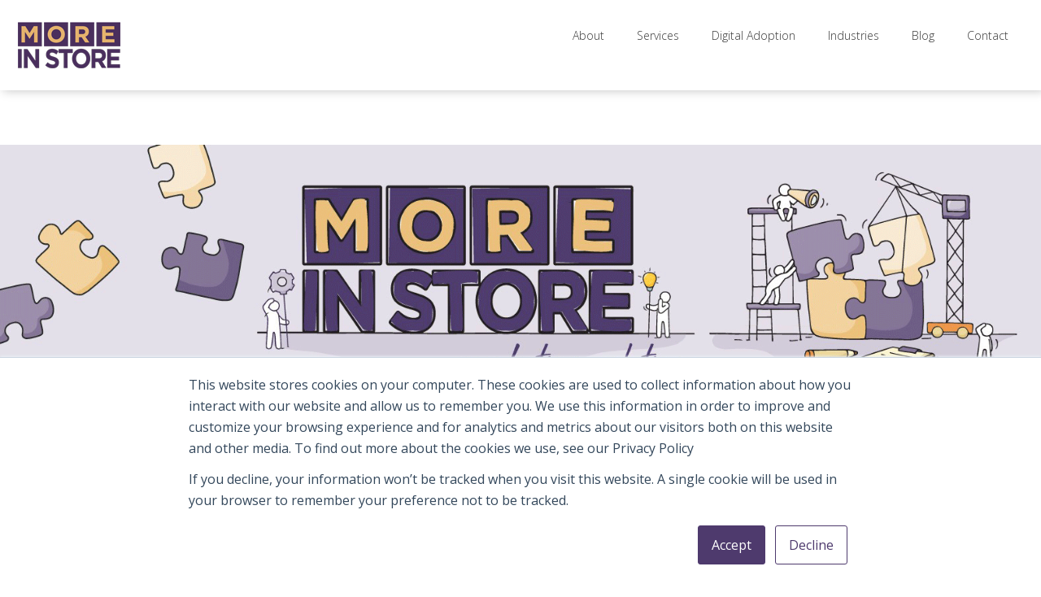

--- FILE ---
content_type: text/html; charset=UTF-8
request_url: https://www.moreinstore.ca/marketing-moxie-blog/topic/public-relations
body_size: 7522
content:
<!doctype html><!--[if lt IE 7]> <html class="no-js lt-ie9 lt-ie8 lt-ie7" lang="en-us" > <![endif]--><!--[if IE 7]>    <html class="no-js lt-ie9 lt-ie8" lang="en-us" >        <![endif]--><!--[if IE 8]>    <html class="no-js lt-ie9" lang="en-us" >               <![endif]--><!--[if gt IE 8]><!--><html class="no-js" lang="en-us"><!--<![endif]--><head>
    <meta charset="utf-8">
    <meta http-equiv="X-UA-Compatible" content="IE=edge,chrome=1">
    <meta name="author" content="More In Store">
    <meta name="description" content="public relations | Looking to get more from your marketing, read the Marketing Moxie blog.">
    <meta name="generator" content="HubSpot">
    <title>Marketing Moxie Blog | More In Store Marketing Solutions | public relations</title>
    <link rel="shortcut icon" href="https://www.moreinstore.ca/hs-fs/favicon.ico">
    
<meta name="viewport" content="width=device-width, initial-scale=1">

    <script src="/hs/hsstatic/jquery-libs/static-1.1/jquery/jquery-1.7.1.js"></script>
<script>hsjQuery = window['jQuery'];</script>
    <meta property="og:description" content="public relations | Looking to get more from your marketing, read the Marketing Moxie blog.">
    <meta property="og:title" content="Marketing Moxie Blog | More In Store Marketing Solutions | public relations">
    <meta name="twitter:description" content="public relations | Looking to get more from your marketing, read the Marketing Moxie blog.">
    <meta name="twitter:title" content="Marketing Moxie Blog | More In Store Marketing Solutions | public relations">

    

    
    <style>
a.cta_button{-moz-box-sizing:content-box !important;-webkit-box-sizing:content-box !important;box-sizing:content-box !important;vertical-align:middle}.hs-breadcrumb-menu{list-style-type:none;margin:0px 0px 0px 0px;padding:0px 0px 0px 0px}.hs-breadcrumb-menu-item{float:left;padding:10px 0px 10px 10px}.hs-breadcrumb-menu-divider:before{content:'›';padding-left:10px}.hs-featured-image-link{border:0}.hs-featured-image{float:right;margin:0 0 20px 20px;max-width:50%}@media (max-width: 568px){.hs-featured-image{float:none;margin:0;width:100%;max-width:100%}}.hs-screen-reader-text{clip:rect(1px, 1px, 1px, 1px);height:1px;overflow:hidden;position:absolute !important;width:1px}
</style>

    

    
<!--  Added by GoogleAnalytics integration -->
<script>
var _hsp = window._hsp = window._hsp || [];
_hsp.push(['addPrivacyConsentListener', function(consent) { if (consent.allowed || (consent.categories && consent.categories.analytics)) {
  (function(i,s,o,g,r,a,m){i['GoogleAnalyticsObject']=r;i[r]=i[r]||function(){
  (i[r].q=i[r].q||[]).push(arguments)},i[r].l=1*new Date();a=s.createElement(o),
  m=s.getElementsByTagName(o)[0];a.async=1;a.src=g;m.parentNode.insertBefore(a,m)
})(window,document,'script','//www.google-analytics.com/analytics.js','ga');
  ga('create','UA-9321333-1','auto');
  ga('send','pageview');
}}]);
</script>

<!-- /Added by GoogleAnalytics integration -->

<!--  Added by GoogleAnalytics4 integration -->
<script>
var _hsp = window._hsp = window._hsp || [];
window.dataLayer = window.dataLayer || [];
function gtag(){dataLayer.push(arguments);}

var useGoogleConsentModeV2 = true;
var waitForUpdateMillis = 1000;


if (!window._hsGoogleConsentRunOnce) {
  window._hsGoogleConsentRunOnce = true;

  gtag('consent', 'default', {
    'ad_storage': 'denied',
    'analytics_storage': 'denied',
    'ad_user_data': 'denied',
    'ad_personalization': 'denied',
    'wait_for_update': waitForUpdateMillis
  });

  if (useGoogleConsentModeV2) {
    _hsp.push(['useGoogleConsentModeV2'])
  } else {
    _hsp.push(['addPrivacyConsentListener', function(consent){
      var hasAnalyticsConsent = consent && (consent.allowed || (consent.categories && consent.categories.analytics));
      var hasAdsConsent = consent && (consent.allowed || (consent.categories && consent.categories.advertisement));

      gtag('consent', 'update', {
        'ad_storage': hasAdsConsent ? 'granted' : 'denied',
        'analytics_storage': hasAnalyticsConsent ? 'granted' : 'denied',
        'ad_user_data': hasAdsConsent ? 'granted' : 'denied',
        'ad_personalization': hasAdsConsent ? 'granted' : 'denied'
      });
    }]);
  }
}

gtag('js', new Date());
gtag('set', 'developer_id.dZTQ1Zm', true);
gtag('config', 'G-GGPDHDGVEV');
</script>
<script async src="https://www.googletagmanager.com/gtag/js?id=G-GGPDHDGVEV"></script>

<!-- /Added by GoogleAnalytics4 integration -->




<meta property="og:type" content="blog">
<meta name="twitter:card" content="summary">
<meta name="twitter:domain" content="www.moreinstore.ca">
<link rel="alternate" type="application/rss+xml" href="https://www.moreinstore.ca/marketing-moxie-blog/rss.xml">
<script src="//platform.linkedin.com/in.js" type="text/javascript">
    lang: en_US
</script>

<meta http-equiv="content-language" content="en-us">
<link rel="stylesheet" href="//7052064.fs1.hubspotusercontent-na1.net/hubfs/7052064/hub_generated/template_assets/DEFAULT_ASSET/1767118704405/template_layout.min.css">


<link rel="stylesheet" href="https://www.moreinstore.ca/hubfs/hub_generated/template_assets/1/26845693729/1740582981838/template_LO_Liftoff_Freemium_Site_Theme.min.css">
<link rel="stylesheet" href="https://www.moreinstore.ca/hubfs/hub_generated/template_assets/1/26845710250/1740582982680/template_LO_Liftoff_Freemium_Site_Child_Base.css">
<link rel="stylesheet" href="https://www.moreinstore.ca/hubfs/hub_generated/template_assets/1/26881095323/1746064490852/template_mis-custom.min.css">

<meta name="twitter:site" content="@mtaljaard">

</head>
<body class="freemium-blog solid-nav    hs-blog-id-1555770048 hs-blog-listing hs-content-path-marketing-moxie-blog-topic-public-relations hs-blog-name-marketing-moxie-blog" style="">
    <div class="header-container-wrapper">
    <div class="header-container container-fluid">

<div class="row-fluid-wrapper row-depth-1 row-number-1 ">
<div class="row-fluid ">
<div class="span12 widget-span widget-type-global_group " style="" data-widget-type="global_group" data-x="0" data-w="12">
<div class="nav-wrapper" data-global-widget-path="generated_global_groups/26845693727.html"><div class="row-fluid-wrapper row-depth-1 row-number-1 ">
<div class="row-fluid ">
<div class="span12 widget-span widget-type-cell nav-wrapper" style="" data-widget-type="cell" data-x="0" data-w="12">

<div class="row-fluid-wrapper row-depth-1 row-number-2 ">
<div class="row-fluid ">
<div class="span12 widget-span widget-type-cell main-header" style="" data-widget-type="cell" data-x="0" data-w="12">

<div class="row-fluid-wrapper row-depth-1 row-number-3 ">
<div class="row-fluid ">
<div class="span3 widget-span widget-type-linked_image logo mobile-center" style="" data-widget-type="linked_image" data-x="0" data-w="3">
<div class="cell-wrapper layout-widget-wrapper">
<span id="hs_cos_wrapper_module_14731748677111" class="hs_cos_wrapper hs_cos_wrapper_widget hs_cos_wrapper_type_linked_image" style="" data-hs-cos-general-type="widget" data-hs-cos-type="linked_image"><a href="//www.moreinstore.ca/" id="hs-link-module_14731748677111" style="border-width:0px;border:0px;"><img src="https://www.moreinstore.ca/hubfs/more-in-store-logo-130.png" class="hs-image-widget " style="max-width: 100%; height: auto;" alt="More In Store" title="More In Store"></a></span></div><!--end layout-widget-wrapper -->
</div><!--end widget-span -->
<div class="span9 widget-span widget-type-menu custom-menu-primary doodle" style="" data-widget-type="menu" data-x="3" data-w="9">
<div class="cell-wrapper layout-widget-wrapper">
<span id="hs_cos_wrapper_module_14731748677112" class="hs_cos_wrapper hs_cos_wrapper_widget hs_cos_wrapper_type_menu" style="" data-hs-cos-general-type="widget" data-hs-cos-type="menu"><div id="hs_menu_wrapper_module_14731748677112" class="hs-menu-wrapper active-branch flyouts hs-menu-flow-horizontal" role="navigation" data-sitemap-name="default" data-menu-id="27975101496" aria-label="Navigation Menu">
 <ul role="menu" class="active-branch">
  <li class="hs-menu-item hs-menu-depth-1 hs-item-has-children" role="none"><a href="javascript:;" aria-haspopup="true" aria-expanded="false" role="menuitem">About</a>
   <ul role="menu" class="hs-menu-children-wrapper">
    <li class="hs-menu-item hs-menu-depth-2" role="none"><a href="https://www.moreinstore.ca/en/about" role="menuitem">About More in Store</a></li>
    <li class="hs-menu-item hs-menu-depth-2" role="none"><a href="https://www.moreinstore.ca/melanie-taljaard" role="menuitem">About Melanie</a></li>
    <li class="hs-menu-item hs-menu-depth-2" role="none"><a href="https://www.moreinstore.ca/funded-training" role="menuitem">Funded Training</a></li>
    <li class="hs-menu-item hs-menu-depth-2" role="none"><a href="https://www.moreinstore.ca/hubspot-agency" role="menuitem">Hubspot Agency</a></li>
    <li class="hs-menu-item hs-menu-depth-2" role="none"><a href="https://www.moreinstore.ca/hubspot-for-startups" role="menuitem">Hubspot for Startups</a></li>
    <li class="hs-menu-item hs-menu-depth-2" role="none"><a href="https://www.moreinstore.ca/privacy" role="menuitem">Privacy Policy</a></li>
   </ul></li>
  <li class="hs-menu-item hs-menu-depth-1 hs-item-has-children" role="none"><a href="javascript:;" aria-haspopup="true" aria-expanded="false" role="menuitem">Services</a>
   <ul role="menu" class="hs-menu-children-wrapper">
    <li class="hs-menu-item hs-menu-depth-2" role="none"><a href="https://www.moreinstore.ca/inbound-marketing" role="menuitem">Inbound Marketing</a></li>
    <li class="hs-menu-item hs-menu-depth-2" role="none"><a href="https://www.moreinstore.ca/digital-adoption" role="menuitem">Digital Adoption</a></li>
    <li class="hs-menu-item hs-menu-depth-2" role="none"><a href="https://www.moreinstore.ca/website-grader" role="menuitem">Website Grader</a></li>
    <li class="hs-menu-item hs-menu-depth-2" role="none"><a href="https://www.moreinstore.ca/seo" role="menuitem">Search Engine Optimization</a></li>
    <li class="hs-menu-item hs-menu-depth-2" role="none"><a href="https://www.moreinstore.ca/blogging" role="menuitem">Blogging</a></li>
    <li class="hs-menu-item hs-menu-depth-2" role="none"><a href="https://www.moreinstore.ca/lead-generation" role="menuitem">Lead Generation</a></li>
    <li class="hs-menu-item hs-menu-depth-2" role="none"><a href="https://www.moreinstore.ca/content-audit" role="menuitem">Content Audit</a></li>
    <li class="hs-menu-item hs-menu-depth-2" role="none"><a href="https://www.moreinstore.ca/social-media-strategy" role="menuitem">Social Media Strategy</a></li>
    <li class="hs-menu-item hs-menu-depth-2" role="none"><a href="https://www.moreinstore.ca/speaking-and-training" role="menuitem">Speaking Training</a></li>
   </ul></li>
  <li class="hs-menu-item hs-menu-depth-1" role="none"><a href="https://www.moreinstore.ca/digital-adoption" role="menuitem">Digital Adoption</a></li>
  <li class="hs-menu-item hs-menu-depth-1" role="none"><a href="https://www.moreinstore.ca/industry-specialties" role="menuitem">Industries</a></li>
  <li class="hs-menu-item hs-menu-depth-1 active active-branch" role="none"><a href="https://www.moreinstore.ca/marketing-moxie-blog" role="menuitem">Blog</a></li>
  <li class="hs-menu-item hs-menu-depth-1" role="none"><a href="https://www.moreinstore.ca/contact" role="menuitem">Contact</a></li>
 </ul>
</div></span></div><!--end layout-widget-wrapper -->
</div><!--end widget-span -->
</div><!--end row-->
</div><!--end row-wrapper -->

</div><!--end widget-span -->
</div><!--end row-->
</div><!--end row-wrapper -->

</div><!--end widget-span -->
</div><!--end row-->
</div><!--end row-wrapper -->

<div class="row-fluid-wrapper row-depth-1 row-number-4 ">
<div class="row-fluid ">
<div class="span12 widget-span widget-type-raw_html hide" style="" data-widget-type="raw_html" data-x="0" data-w="12">
<div class="cell-wrapper layout-widget-wrapper">
<span id="hs_cos_wrapper_module_1503417709291170" class="hs_cos_wrapper hs_cos_wrapper_widget hs_cos_wrapper_type_raw_html" style="" data-hs-cos-general-type="widget" data-hs-cos-type="raw_html"><link rel="stylesheet" href="https://maxcdn.bootstrapcdn.com/font-awesome/4.6.1/css/font-awesome.min.css"></span>
</div><!--end layout-widget-wrapper -->
</div><!--end widget-span -->
</div><!--end row-->
</div><!--end row-wrapper -->
</div>
</div><!--end widget-span -->
</div><!--end row-->
</div><!--end row-wrapper -->

    </div><!--end header -->
</div><!--end header wrapper -->

<div class="body-container-wrapper">
    <div class="body-container container-fluid">

<div class="row-fluid-wrapper row-depth-1 row-number-1 ">
<div class="row-fluid ">
<div class="span12 widget-span widget-type-cell g-b1-banner banner-bkg doodle" style="" data-widget-type="cell" data-x="0" data-w="12">

<div class="row-fluid-wrapper row-depth-1 row-number-2 ">
<div class="row-fluid ">
<div class="span12 widget-span widget-type-cell " style="" data-widget-type="cell" data-x="0" data-w="12">

<div class="row-fluid-wrapper row-depth-1 row-number-3 ">
<div class="row-fluid ">
<div class="span12 widget-span widget-type-cell page-center center-align" style="" data-widget-type="cell" data-x="0" data-w="12">

<div class="row-fluid-wrapper row-depth-1 row-number-4 ">
<div class="row-fluid ">
<div class="span12 widget-span widget-type-rich_text doodleblog" style="" data-widget-type="rich_text" data-x="0" data-w="12">
<div class="cell-wrapper layout-widget-wrapper">
<span id="hs_cos_wrapper_module_1511982591386106" class="hs_cos_wrapper hs_cos_wrapper_widget hs_cos_wrapper_type_rich_text" style="" data-hs-cos-general-type="widget" data-hs-cos-type="rich_text"></span>
</div><!--end layout-widget-wrapper -->
</div><!--end widget-span -->
</div><!--end row-->
</div><!--end row-wrapper -->

</div><!--end widget-span -->
</div><!--end row-->
</div><!--end row-wrapper -->

</div><!--end widget-span -->
</div><!--end row-->
</div><!--end row-wrapper -->

<div class="row-fluid-wrapper row-depth-1 row-number-5 ">
<div class="row-fluid ">
<div class="span12 widget-span widget-type-raw_jinja " style="display: none;" data-widget-type="raw_jinja" data-x="0" data-w="12">


<style>
.g-b1-banner {
    background: url('//cdn2.hubspot.net/hubfs/213882/Template_Images/Liftoff/Liftoff_Banner_2.jpg'); 
    background-position: center;
}
</style>  </div><!--end widget-span -->

</div><!--end row-->
</div><!--end row-wrapper -->

</div><!--end widget-span -->
</div><!--end row-->
</div><!--end row-wrapper -->

<div class="row-fluid-wrapper row-depth-1 row-number-6 ">
<div class="row-fluid ">
<div class="span12 widget-span widget-type-cell lightBkg-t1 doodleblog" style="" data-widget-type="cell" data-x="0" data-w="12">

<div class="row-fluid-wrapper row-depth-1 row-number-7 ">
<div class="row-fluid ">
<div class="span12 widget-span widget-type-cell page-center second-menu" style="" data-widget-type="cell" data-x="0" data-w="12">

<div class="row-fluid-wrapper row-depth-1 row-number-8 ">
<div class="row-fluid ">
<div class="span12 widget-span widget-type-custom_widget center-align" style="" data-widget-type="custom_widget" data-x="0" data-w="12">
<div id="hs_cos_wrapper_module_1586556121956127" class="hs_cos_wrapper hs_cos_wrapper_widget hs_cos_wrapper_type_module widget-type-header" style="" data-hs-cos-general-type="widget" data-hs-cos-type="module">



<span id="hs_cos_wrapper_module_1586556121956127_" class="hs_cos_wrapper hs_cos_wrapper_widget hs_cos_wrapper_type_header" style="" data-hs-cos-general-type="widget" data-hs-cos-type="header"><h1>Marketing Moxie Blog</h1></span></div>

</div><!--end widget-span -->
</div><!--end row-->
</div><!--end row-wrapper -->

<div class="row-fluid-wrapper row-depth-1 row-number-9 ">
<div class="row-fluid ">
<div class="span12 widget-span widget-type-simple_menu " style="" data-widget-type="simple_menu" data-x="0" data-w="12">
<div class="cell-wrapper layout-widget-wrapper">
<span id="hs_cos_wrapper_module_1502483024525205" class="hs_cos_wrapper hs_cos_wrapper_widget hs_cos_wrapper_type_simple_menu" style="" data-hs-cos-general-type="widget" data-hs-cos-type="simple_menu"><ul></ul></span>
</div><!--end layout-widget-wrapper -->
</div><!--end widget-span -->
</div><!--end row-->
</div><!--end row-wrapper -->

</div><!--end widget-span -->
</div><!--end row-->
</div><!--end row-wrapper -->

</div><!--end widget-span -->
</div><!--end row-->
</div><!--end row-wrapper -->

<div class="row-fluid-wrapper row-depth-1 row-number-10 ">
<div class="row-fluid ">
<div class="span12 widget-span widget-type-cell page-center blog-content doodle" style="" data-widget-type="cell" data-x="0" data-w="12">

<div class="row-fluid-wrapper row-depth-1 row-number-11 ">
<div class="row-fluid ">
<div class="span12 widget-span widget-type-blog_content " style="" data-widget-type="blog_content" data-x="0" data-w="12">
<div class="blog-section">
    <div class="blog-listing-wrapper cell-wrapper">
                <div class="blog-section">
            <div class="blog-listing-wrapper cell-wrapper">
        
                <div class="post-listing">
                    
                    
                        <div class="post-item">
                            <div class="post-content">
                            
                                <!-- Featured Image -->
                                
                                    <div class="hs-featured-image-wrapper">
                                        <a href="https://www.moreinstore.ca/marketing-moxie-blog/bid/373305/Ten-Tips-to-be-a-Better-Spokesperson" title="" class="hs-featured-image-link">
                                            <img src="https://www.moreinstore.ca/hs-fs/file-29143807-jpg/images/screen_shot_2012-12-06_at_6.50.18_pm.jpg" class="hs-featured-image">
                                        </a>
                                    </div>
                                
                                <!-- End Featured Image -->
                                <div class="blog-post-list-wrapper">
                                <!-- Start Header -->
                                <div class="post-header">
                                    <div class="header-content">
                                    <h3><a href="https://www.moreinstore.ca/marketing-moxie-blog/bid/373305/Ten-Tips-to-be-a-Better-Spokesperson">Ten Tips to be a Better Spokesperson</a></h3>
                                    <div id="hubspot-author_data" class="hubspot-editable" data-hubspot-form-id="author_data" data-hubspot-name="Blog Author">
                                        <p> by
                                        
                                            <a class="author-link" href="https://www.moreinstore.ca/marketing-moxie-blog/author/melanie-taljaard">Melanie Taljaard</a> on Thu, Feb 06, 2014 @ 11:02 AM
                                        </p>
                                    </div>
                                    </div>
                                </div>
                                <!-- End Header -->
                                <!-- Start Post Body -->
                                <div class="post-body clearfix">
                                    <!--post summary-->
                                    <div class="post-summary">
                                        <div> <!-- original truncatehtml(125) -->
                                        <div class="hs-migrated-cms-post">
 <p>Last month, I blogged about how to get your story in the Spotlight, using traditional public...</p>
</div>
                                        </div>
                                        <div>
                                            
                                                <a class="more-link" href="https://www.moreinstore.ca/marketing-moxie-blog/bid/373305/Ten-Tips-to-be-a-Better-Spokesperson">Read More</a>
                                            
                                        </div>
                                    </div>
                                </div>
                                <!-- End Post Body -->
                                
                                <!--<div class="custom_listing_comments">
                                    
                                    
                                    0 Comments <a href="https://www.moreinstore.ca/marketing-moxie-blog/bid/373305/Ten-Tips-to-be-a-Better-Spokesperson#comments-listing">Click here to read/write comments</a>
                                </div>-->
                                <!--
                                     <p id="hubspot-topic_data"> Topics:
                                        
                                            <a class="topic-link" href="https://www.moreinstore.ca/marketing-moxie-blog/topic/halifax-marketing-consultant">halifax marketing consultant</a>,
                                        
                                            <a class="topic-link" href="https://www.moreinstore.ca/marketing-moxie-blog/topic/public-relations">public relations</a>,
                                        
                                            <a class="topic-link" href="https://www.moreinstore.ca/marketing-moxie-blog/topic/media-relations">media relations</a>
                                        
                                     </p>
                                -->
                                </div>
                            
                            </div>
                        </div>
                    
                        <div class="post-item">
                            <div class="post-content">
                            
                                <!-- Featured Image -->
                                
                                    <div class="hs-featured-image-wrapper">
                                        <a href="https://www.moreinstore.ca/marketing-moxie-blog/bid/204229/Is-PR-Dead-with-all-this-Online-Marketing" title="" class="hs-featured-image-link">
                                            <img src="https://www.moreinstore.ca/hs-fs/file-13888216-jpg/images/screen_shot_2013-01-15_at_7.49.32_am.jpg" class="hs-featured-image">
                                        </a>
                                    </div>
                                
                                <!-- End Featured Image -->
                                <div class="blog-post-list-wrapper">
                                <!-- Start Header -->
                                <div class="post-header">
                                    <div class="header-content">
                                    <h3><a href="https://www.moreinstore.ca/marketing-moxie-blog/bid/204229/Is-PR-Dead-with-all-this-Online-Marketing">Is PR Dead with all this Online Marketing</a></h3>
                                    <div id="hubspot-author_data" class="hubspot-editable" data-hubspot-form-id="author_data" data-hubspot-name="Blog Author">
                                        <p> by
                                        
                                            <a class="author-link" href="https://www.moreinstore.ca/marketing-moxie-blog/author/melanie-taljaard">Melanie Taljaard</a> on Tue, Jan 15, 2013 @ 07:01 AM
                                        </p>
                                    </div>
                                    </div>
                                </div>
                                <!-- End Header -->
                                <!-- Start Post Body -->
                                <div class="post-body clearfix">
                                    <!--post summary-->
                                    <div class="post-summary">
                                        <div> <!-- original truncatehtml(125) -->
                                        <div class="hs-migrated-cms-post">
 <p>Video killed the radio song? Well not really. And just like the radio song, PR is alive and well....</p>
</div>
                                        </div>
                                        <div>
                                            
                                                <a class="more-link" href="https://www.moreinstore.ca/marketing-moxie-blog/bid/204229/Is-PR-Dead-with-all-this-Online-Marketing">Read More</a>
                                            
                                        </div>
                                    </div>
                                </div>
                                <!-- End Post Body -->
                                
                                <!--<div class="custom_listing_comments">
                                    
                                    
                                    0 Comments <a href="https://www.moreinstore.ca/marketing-moxie-blog/bid/204229/Is-PR-Dead-with-all-this-Online-Marketing#comments-listing">Click here to read/write comments</a>
                                </div>-->
                                <!--
                                     <p id="hubspot-topic_data"> Topics:
                                        
                                            <a class="topic-link" href="https://www.moreinstore.ca/marketing-moxie-blog/topic/social-media-marketing">social media marketing</a>,
                                        
                                            <a class="topic-link" href="https://www.moreinstore.ca/marketing-moxie-blog/topic/social-media-tips">social media tips</a>,
                                        
                                            <a class="topic-link" href="https://www.moreinstore.ca/marketing-moxie-blog/topic/public-relations">public relations</a>,
                                        
                                            <a class="topic-link" href="https://www.moreinstore.ca/marketing-moxie-blog/topic/media-relations">media relations</a>
                                        
                                     </p>
                                -->
                                </div>
                            
                            </div>
                        </div>
                    
                        <div class="post-item">
                            <div class="post-content">
                            
                                <!-- Featured Image -->
                                
                                    <div class="hs-featured-image-wrapper">
                                        <a href="https://www.moreinstore.ca/marketing-moxie-blog/bid/185195/Your-Story-in-the-Spotlight" title="" class="hs-featured-image-link">
                                            <img src="https://www.moreinstore.ca/hs-fs/file-29142376-jpg/images/one_step_ahead.jpg" class="hs-featured-image">
                                        </a>
                                    </div>
                                
                                <!-- End Featured Image -->
                                <div class="blog-post-list-wrapper">
                                <!-- Start Header -->
                                <div class="post-header">
                                    <div class="header-content">
                                    <h3><a href="https://www.moreinstore.ca/marketing-moxie-blog/bid/185195/Your-Story-in-the-Spotlight">Your Story in the Spotlight</a></h3>
                                    <div id="hubspot-author_data" class="hubspot-editable" data-hubspot-form-id="author_data" data-hubspot-name="Blog Author">
                                        <p> by
                                        
                                            <a class="author-link" href="https://www.moreinstore.ca/marketing-moxie-blog/author/melanie-tajaard">Melanie D. Taljaard</a> on Mon, Dec 03, 2012 @ 07:12 AM
                                        </p>
                                    </div>
                                    </div>
                                </div>
                                <!-- End Header -->
                                <!-- Start Post Body -->
                                <div class="post-body clearfix">
                                    <!--post summary-->
                                    <div class="post-summary">
                                        <div> <!-- original truncatehtml(125) -->
                                        
                                        </div>
                                        <div>
                                            
                                                <a class="more-link" href="https://www.moreinstore.ca/marketing-moxie-blog/bid/185195/Your-Story-in-the-Spotlight">Read More</a>
                                            
                                        </div>
                                    </div>
                                </div>
                                <!-- End Post Body -->
                                
                                <!--<div class="custom_listing_comments">
                                    
                                    
                                    0 Comments <a href="https://www.moreinstore.ca/marketing-moxie-blog/bid/185195/Your-Story-in-the-Spotlight#comments-listing">Click here to read/write comments</a>
                                </div>-->
                                <!--
                                     <p id="hubspot-topic_data"> Topics:
                                        
                                            <a class="topic-link" href="https://www.moreinstore.ca/marketing-moxie-blog/topic/evaluating-media-efforts">evaluating media efforts</a>,
                                        
                                            <a class="topic-link" href="https://www.moreinstore.ca/marketing-moxie-blog/topic/public-relations">public relations</a>,
                                        
                                            <a class="topic-link" href="https://www.moreinstore.ca/marketing-moxie-blog/topic/media-relations">media relations</a>,
                                        
                                            <a class="topic-link" href="https://www.moreinstore.ca/marketing-moxie-blog/topic/generating-publicity">generating publicity</a>
                                        
                                     </p>
                                -->
                                </div>
                            
                            </div>
                        </div>
                    
                </div>
                

                
                <div class="blog-pagination">
                    
                        <!--<a class="all-posts-link" href="https://www.moreinstore.ca/marketing-moxie-blog/all">All posts</a>-->
                    
                </div>
                
            </div>
        </div>

    </div>
</div></div>

</div><!--end row-->
</div><!--end row-wrapper -->

</div><!--end widget-span -->
</div><!--end row-->
</div><!--end row-wrapper -->

    </div><!--end body -->
</div><!--end body wrapper -->

<div class="footer-container-wrapper">
    <div class="footer-container container-fluid">

<div class="row-fluid-wrapper row-depth-1 row-number-1 ">
<div class="row-fluid ">
<div class="span12 widget-span widget-type-global_group " style="" data-widget-type="global_group" data-x="0" data-w="12">
<div class="" data-global-widget-path="generated_global_groups/26845580698.html"><div class="row-fluid-wrapper row-depth-1 row-number-1 ">
<div class="row-fluid ">
<div class="span12 widget-span widget-type-cell footer-background" style="" data-widget-type="cell" data-x="0" data-w="12">

<div class="row-fluid-wrapper row-depth-1 row-number-2 ">
<div class="row-fluid ">
<div class="span12 widget-span widget-type-cell page-center mobile-center" style="" data-widget-type="cell" data-x="0" data-w="12">

<div class="row-fluid-wrapper row-depth-1 row-number-3 ">
<div class="row-fluid ">
<div class="span6 widget-span widget-type-rich_text " style="" data-widget-type="rich_text" data-x="0" data-w="6">
<div class="cell-wrapper layout-widget-wrapper">
<span id="hs_cos_wrapper_module_147317497211710" class="hs_cos_wrapper hs_cos_wrapper_widget hs_cos_wrapper_type_rich_text" style="" data-hs-cos-general-type="widget" data-hs-cos-type="rich_text"><p><img src="https://www.moreinstore.ca/hs-fs/hubfs/more-in-store-hubspot-gold-hz-colour-m-300.png?width=225&amp;height=77&amp;name=more-in-store-hubspot-gold-hz-colour-m-300.png" alt="more-in-store-hubspot-gold-hz-colour-m-300" width="225" height="77" style="width: 225px; display: block; margin: 20px auto 0px; max-width: 300px;" srcset="https://www.moreinstore.ca/hs-fs/hubfs/more-in-store-hubspot-gold-hz-colour-m-300.png?width=113&amp;height=39&amp;name=more-in-store-hubspot-gold-hz-colour-m-300.png 113w, https://www.moreinstore.ca/hs-fs/hubfs/more-in-store-hubspot-gold-hz-colour-m-300.png?width=225&amp;height=77&amp;name=more-in-store-hubspot-gold-hz-colour-m-300.png 225w, https://www.moreinstore.ca/hs-fs/hubfs/more-in-store-hubspot-gold-hz-colour-m-300.png?width=338&amp;height=116&amp;name=more-in-store-hubspot-gold-hz-colour-m-300.png 338w, https://www.moreinstore.ca/hs-fs/hubfs/more-in-store-hubspot-gold-hz-colour-m-300.png?width=450&amp;height=154&amp;name=more-in-store-hubspot-gold-hz-colour-m-300.png 450w, https://www.moreinstore.ca/hs-fs/hubfs/more-in-store-hubspot-gold-hz-colour-m-300.png?width=563&amp;height=193&amp;name=more-in-store-hubspot-gold-hz-colour-m-300.png 563w, https://www.moreinstore.ca/hs-fs/hubfs/more-in-store-hubspot-gold-hz-colour-m-300.png?width=675&amp;height=231&amp;name=more-in-store-hubspot-gold-hz-colour-m-300.png 675w" sizes="(max-width: 225px) 100vw, 225px"></p>
<p>&nbsp;</p></span>
</div><!--end layout-widget-wrapper -->
</div><!--end widget-span -->
<div class="span6 widget-span widget-type-cell " style="" data-widget-type="cell" data-x="6" data-w="6">

<div class="row-fluid-wrapper row-depth-1 row-number-4 ">
<div class="row-fluid ">
<div class="span12 widget-span widget-type-rich_text " style="" data-widget-type="rich_text" data-x="0" data-w="12">
<div class="cell-wrapper layout-widget-wrapper">
<span id="hs_cos_wrapper_module_1511917646052172" class="hs_cos_wrapper hs_cos_wrapper_widget hs_cos_wrapper_type_rich_text" style="" data-hs-cos-general-type="widget" data-hs-cos-type="rich_text"><h6>Newsletter</h6></span>
</div><!--end layout-widget-wrapper -->
</div><!--end widget-span -->
</div><!--end row-->
</div><!--end row-wrapper -->

<div class="row-fluid-wrapper row-depth-1 row-number-5 ">
<div class="row-fluid ">
<div class="span12 widget-span widget-type-custom_widget " style="" data-widget-type="custom_widget" data-x="0" data-w="12">
<div id="hs_cos_wrapper_module_1585521305724985" class="hs_cos_wrapper hs_cos_wrapper_widget hs_cos_wrapper_type_module widget-type-form" style="" data-hs-cos-general-type="widget" data-hs-cos-type="module">


	



	<span id="hs_cos_wrapper_module_1585521305724985_" class="hs_cos_wrapper hs_cos_wrapper_widget hs_cos_wrapper_type_form" style="" data-hs-cos-general-type="widget" data-hs-cos-type="form">
<div id="hs_form_target_module_1585521305724985"></div>








</span>
</div>

</div><!--end widget-span -->
</div><!--end row-->
</div><!--end row-wrapper -->

<div class="row-fluid-wrapper row-depth-1 row-number-6 ">
<div class="row-fluid ">
<div class="span12 widget-span widget-type-raw_html footer-socials" style="" data-widget-type="raw_html" data-x="0" data-w="12">
<div class="cell-wrapper layout-widget-wrapper">
<span id="hs_cos_wrapper_module_1511917281938152" class="hs_cos_wrapper hs_cos_wrapper_widget hs_cos_wrapper_type_raw_html" style="" data-hs-cos-general-type="widget" data-hs-cos-type="raw_html"><!--<span>
<a href="http://www.facebook.com/pages/More+in+Store+Marketing+Solutions/152746994743943">
<span class="fa fa-lg fa-facebook"></span>
</a>
<a href="https://twitter.com/mtaljaard">
<span class="fa fa-lg fa-twitter"></span>
</a>
<a href="http://www.linkedin.com/company/more-in-store-marketing-solutions">
<span class="fa fa-lg fa-linkedin"></span>
</a>
<a href="https://launch.liftoffhq.com/">
<span class="fa fa-lg fa-instagram"></span>
</a>
</span> --></span>
</div><!--end layout-widget-wrapper -->
</div><!--end widget-span -->
</div><!--end row-->
</div><!--end row-wrapper -->

</div><!--end widget-span -->
</div><!--end row-->
</div><!--end row-wrapper -->

</div><!--end widget-span -->
</div><!--end row-->
</div><!--end row-wrapper -->

</div><!--end widget-span -->
</div><!--end row-->
</div><!--end row-wrapper -->

<div class="row-fluid-wrapper row-depth-1 row-number-7 ">
<div class="row-fluid ">
<div class="span12 widget-span widget-type-cell copyright-background" style="" data-widget-type="cell" data-x="0" data-w="12">

<div class="row-fluid-wrapper row-depth-1 row-number-8 ">
<div class="row-fluid ">
<div class="span12 widget-span widget-type-cell page-center" style="" data-widget-type="cell" data-x="0" data-w="12">

<div class="row-fluid-wrapper row-depth-1 row-number-9 ">
<div class="row-fluid ">
<div class="span3 widget-span widget-type-page_footer center-content center-align copyright-text" style="" data-widget-type="page_footer" data-x="0" data-w="3">
<div class="cell-wrapper layout-widget-wrapper">
<span id="hs_cos_wrapper_module_147317497211714" class="hs_cos_wrapper hs_cos_wrapper_widget hs_cos_wrapper_type_page_footer" style="" data-hs-cos-general-type="widget" data-hs-cos-type="page_footer">
<footer>
    <span class="hs-footer-company-copyright">© 2026 More In Store</span>
</footer>
</span></div><!--end layout-widget-wrapper -->
</div><!--end widget-span -->
<div class="span3 widget-span widget-type-linked_image logo center-align mobile-top-padding" style="" data-widget-type="linked_image" data-x="3" data-w="3">
<div class="cell-wrapper layout-widget-wrapper">
<span id="hs_cos_wrapper_module_14731749721177" class="hs_cos_wrapper hs_cos_wrapper_widget hs_cos_wrapper_type_linked_image" style="" data-hs-cos-general-type="widget" data-hs-cos-type="linked_image"><a href="//www.moreinstore.ca/" id="hs-link-module_14731749721177" style="border-width:0px;border:0px;"><img src="https://www.moreinstore.ca/hubfs/more-in-store-logo-150.png" class="hs-image-widget " style="max-width: 100%; height: auto;" alt="More in Store Marketing Solutions" title="More in Store Marketing Solutions"></a></span></div><!--end layout-widget-wrapper -->
</div><!--end widget-span -->
<div class="span3 widget-span widget-type-custom_widget " style="" data-widget-type="custom_widget" data-x="6" data-w="3">
<div id="hs_cos_wrapper_module_1586051459286148" class="hs_cos_wrapper hs_cos_wrapper_widget hs_cos_wrapper_type_module widget-type-rich_text" style="" data-hs-cos-general-type="widget" data-hs-cos-type="module"><span id="hs_cos_wrapper_module_1586051459286148_" class="hs_cos_wrapper hs_cos_wrapper_widget hs_cos_wrapper_type_rich_text" style="" data-hs-cos-general-type="widget" data-hs-cos-type="rich_text"><div style="margin-top: 14px;">
<p style="text-align: center; margin-bottom: 0;"><span><a href="https://www.facebook.com/MoreInStoreMarketingSolutions/" rel="noopener" target="_blank"><img src="https://www.moreinstore.ca/hs-fs/hubfs/facebook-black-50.png?width=40&amp;name=facebook-black-50.png" alt="facebook-black-50" width="40" style="width: 40px;" srcset="https://www.moreinstore.ca/hs-fs/hubfs/facebook-black-50.png?width=20&amp;name=facebook-black-50.png 20w, https://www.moreinstore.ca/hs-fs/hubfs/facebook-black-50.png?width=40&amp;name=facebook-black-50.png 40w, https://www.moreinstore.ca/hs-fs/hubfs/facebook-black-50.png?width=60&amp;name=facebook-black-50.png 60w, https://www.moreinstore.ca/hs-fs/hubfs/facebook-black-50.png?width=80&amp;name=facebook-black-50.png 80w, https://www.moreinstore.ca/hs-fs/hubfs/facebook-black-50.png?width=100&amp;name=facebook-black-50.png 100w, https://www.moreinstore.ca/hs-fs/hubfs/facebook-black-50.png?width=120&amp;name=facebook-black-50.png 120w" sizes="(max-width: 40px) 100vw, 40px"></a>&nbsp;&nbsp;<a href="https://twitter.com/mtaljaard" rel="noopener" target="_blank" linktext=" "><img src="https://www.moreinstore.ca/hs-fs/hubfs/twitter-black-50.png?width=40&amp;name=twitter-black-50.png" alt="twitter-black-50" width="40" style="width: 40px;" srcset="https://www.moreinstore.ca/hs-fs/hubfs/twitter-black-50.png?width=20&amp;name=twitter-black-50.png 20w, https://www.moreinstore.ca/hs-fs/hubfs/twitter-black-50.png?width=40&amp;name=twitter-black-50.png 40w, https://www.moreinstore.ca/hs-fs/hubfs/twitter-black-50.png?width=60&amp;name=twitter-black-50.png 60w, https://www.moreinstore.ca/hs-fs/hubfs/twitter-black-50.png?width=80&amp;name=twitter-black-50.png 80w, https://www.moreinstore.ca/hs-fs/hubfs/twitter-black-50.png?width=100&amp;name=twitter-black-50.png 100w, https://www.moreinstore.ca/hs-fs/hubfs/twitter-black-50.png?width=120&amp;name=twitter-black-50.png 120w" sizes="(max-width: 40px) 100vw, 40px"></a>&nbsp;&nbsp;<a href="https://www.linkedin.com/in/mtaljaard/" rel="noopener" target="_blank"><img src="https://www.moreinstore.ca/hs-fs/hubfs/linkedIn-black-50.png?width=40&amp;name=linkedIn-black-50.png" alt="linkedIn-black-50" width="40" style="width: 40px;" srcset="https://www.moreinstore.ca/hs-fs/hubfs/linkedIn-black-50.png?width=20&amp;name=linkedIn-black-50.png 20w, https://www.moreinstore.ca/hs-fs/hubfs/linkedIn-black-50.png?width=40&amp;name=linkedIn-black-50.png 40w, https://www.moreinstore.ca/hs-fs/hubfs/linkedIn-black-50.png?width=60&amp;name=linkedIn-black-50.png 60w, https://www.moreinstore.ca/hs-fs/hubfs/linkedIn-black-50.png?width=80&amp;name=linkedIn-black-50.png 80w, https://www.moreinstore.ca/hs-fs/hubfs/linkedIn-black-50.png?width=100&amp;name=linkedIn-black-50.png 100w, https://www.moreinstore.ca/hs-fs/hubfs/linkedIn-black-50.png?width=120&amp;name=linkedIn-black-50.png 120w" sizes="(max-width: 40px) 100vw, 40px"></a>&nbsp;&nbsp;<a href="https://www.instagram.com/moreinstorecanada/" rel="noopener" target="_blank"><img src="https://www.moreinstore.ca/hs-fs/hubfs/instagram-black-50.png?width=40&amp;name=instagram-black-50.png" alt="linkedIn-black-50" width="40" style="width: 40px;" srcset="https://www.moreinstore.ca/hs-fs/hubfs/instagram-black-50.png?width=20&amp;name=instagram-black-50.png 20w, https://www.moreinstore.ca/hs-fs/hubfs/instagram-black-50.png?width=40&amp;name=instagram-black-50.png 40w, https://www.moreinstore.ca/hs-fs/hubfs/instagram-black-50.png?width=60&amp;name=instagram-black-50.png 60w, https://www.moreinstore.ca/hs-fs/hubfs/instagram-black-50.png?width=80&amp;name=instagram-black-50.png 80w, https://www.moreinstore.ca/hs-fs/hubfs/instagram-black-50.png?width=100&amp;name=instagram-black-50.png 100w, https://www.moreinstore.ca/hs-fs/hubfs/instagram-black-50.png?width=120&amp;name=instagram-black-50.png 120w" sizes="(max-width: 40px) 100vw, 40px"></a></span></p>
</div>
<p>&nbsp;</p></span></div>

</div><!--end widget-span -->
<div class="span3 widget-span widget-type-raw_html " style="" data-widget-type="raw_html" data-x="9" data-w="3">
<div class="cell-wrapper layout-widget-wrapper">
<span id="hs_cos_wrapper_module_1512089658271305" class="hs_cos_wrapper hs_cos_wrapper_widget hs_cos_wrapper_type_raw_html" style="" data-hs-cos-general-type="widget" data-hs-cos-type="raw_html"><!-- <p>We have <a href="http://www.brandbuildersolutions.com/hubspot-cms-website">liftoff</a> <i class="fa fa-plane iconColor-t1 fa-1x"></i></p> -->
<p>
Marketing Savvy for Smart Business 
</p></span>
</div><!--end layout-widget-wrapper -->
</div><!--end widget-span -->
</div><!--end row-->
</div><!--end row-wrapper -->

</div><!--end widget-span -->
</div><!--end row-->
</div><!--end row-wrapper -->

</div><!--end widget-span -->
</div><!--end row-->
</div><!--end row-wrapper -->

<div class="row-fluid-wrapper row-depth-1 row-number-10 ">
<div class="row-fluid ">
<div class="span12 widget-span widget-type-raw_jinja hide" style="" data-widget-type="raw_jinja" data-x="0" data-w="12">
<!-- Mobile Menu Code -->
<script>
var $mobile = jQuery.noConflict();
    $mobile(function() {
        
    /** 
     * Mobile Nav
     *
     * Hubspot Standard Toggle Menu
     */
    $mobile('.custom-menu-primary').addClass('js-enabled');
    $mobile('.custom-menu-primary .hs-menu-flow-horizontal').before('<a class="mobile-trigger"><span></span><i></i></a>');
    $mobile('.custom-menu-primary .flyouts .hs-item-has-children > a').after('<a class="child-trigger"><span></span></a>');
    $mobile('a.mobile-trigger').click(function() {
        $mobile(this).next('.custom-menu-primary .hs-menu-flow-horizontal').slideToggle(250);
        $mobile('body').toggleClass('mobile-open');
        $mobile('a.child-trigger').removeClass('child-open');
        $mobile('.hs-menu-children-wrapper').slideUp(250);
        return false;
     });

    $mobile('a.child-trigger').click(function() {
        $mobile(this).parent().siblings('.hs-item-has-children').find('a.child-trigger').removeClass('child-open');
        $mobile(this).parent().siblings('.hs-item-has-children').find('.hs-menu-children-wrapper').slideUp(250);
        $mobile(this).next('.hs-menu-children-wrapper').slideToggle(250);
        $mobile(this).next('.hs-menu-children-wrapper').children('.hs-item-has-children').find('.hs-menu-children-wrapper').slideUp(250);
        $mobile(this).next('.hs-menu-children-wrapper').children('.hs-item-has-children').find('a.child-trigger').removeClass('child-open');
        $mobile(this).toggleClass('child-open');
        return false;
    });
});

</script>


</div><!--end widget-span -->

</div><!--end row-->
</div><!--end row-wrapper -->
</div>
</div><!--end widget-span -->
</div><!--end row-->
</div><!--end row-wrapper -->

    </div><!--end footer -->
</div><!--end footer wrapper -->

    
<!-- HubSpot performance collection script -->
<script defer src="/hs/hsstatic/content-cwv-embed/static-1.1293/embed.js"></script>
<script src="/hs/hsstatic/keyboard-accessible-menu-flyouts/static-1.17/bundles/project.js"></script>
<script>
var hsVars = hsVars || {}; hsVars['language'] = 'en-us';
</script>

<script src="/hs/hsstatic/cos-i18n/static-1.53/bundles/project.js"></script>

    <!--[if lte IE 8]>
    <script charset="utf-8" src="https://js.hsforms.net/forms/v2-legacy.js"></script>
    <![endif]-->

<script data-hs-allowed="true" src="/_hcms/forms/v2.js"></script>

    <script data-hs-allowed="true">
        var options = {
            portalId: '207910',
            formId: '580cde04-af5a-4bf2-9971-eaaef8c52e08',
            formInstanceId: '8820',
            
            pageId: '915018',
            
            region: 'na1',
            
            
            
            
            
            
            inlineMessage: "Thank you for signing up to my newsletter. You can expect actionable marketing tips you can use&nbsp; ... to get more for your marketing dollar.",
            
            
            rawInlineMessage: "Thank you for signing up to my newsletter. You can expect actionable marketing tips you can use&nbsp; ... to get more for your marketing dollar.",
            
            
            hsFormKey: "5275b14c8e575a9f2ecb9a80f114c1d6",
            
            
            css: '',
            target: '#hs_form_target_module_1585521305724985',
            
            
            
            
            
            
            
            contentType: "listing-page",
            
            
            
            formsBaseUrl: '/_hcms/forms/',
            
            
            
            formData: {
                cssClass: 'hs-form stacked hs-custom-form'
            }
        };

        options.getExtraMetaDataBeforeSubmit = function() {
            var metadata = {};
            

            if (hbspt.targetedContentMetadata) {
                var count = hbspt.targetedContentMetadata.length;
                var targetedContentData = [];
                for (var i = 0; i < count; i++) {
                    var tc = hbspt.targetedContentMetadata[i];
                     if ( tc.length !== 3) {
                        continue;
                     }
                     targetedContentData.push({
                        definitionId: tc[0],
                        criterionId: tc[1],
                        smartTypeId: tc[2]
                     });
                }
                metadata["targetedContentMetadata"] = JSON.stringify(targetedContentData);
            }

            return metadata;
        };

        hbspt.forms.create(options);
    </script>


<!-- Start of HubSpot Analytics Code -->
<script type="text/javascript">
var _hsq = _hsq || [];
_hsq.push(["setContentType", "listing-page"]);
_hsq.push(["setCanonicalUrl", "https:\/\/www.moreinstore.ca\/marketing-moxie-blog\/topic\/public-relations"]);
_hsq.push(["setPageId", "915018"]);
_hsq.push(["setContentMetadata", {
    "contentPageId": null,
    "legacyPageId": null,
    "contentFolderId": null,
    "contentGroupId": 1555770048,
    "abTestId": null,
    "languageVariantId": null,
    "languageCode": null,
    
    
}]);
</script>

<script type="text/javascript" id="hs-script-loader" async defer src="/hs/scriptloader/207910.js"></script>
<!-- End of HubSpot Analytics Code -->


<script type="text/javascript">
var hsVars = {
    render_id: "ff06dffa-5a8f-406c-a68e-d52048063464",
    ticks: 1767334888076,
    page_id: 0,
    
    content_group_id: 1555770048,
    portal_id: 207910,
    app_hs_base_url: "https://app.hubspot.com",
    cp_hs_base_url: "https://cp.hubspot.com",
    language: "en-us",
    analytics_page_type: "listing-page",
    scp_content_type: "",
    
    analytics_page_id: "915018",
    category_id: 3,
    folder_id: 0,
    is_hubspot_user: false
}
</script>


<script defer src="/hs/hsstatic/HubspotToolsMenu/static-1.432/js/index.js"></script>

<!--Hubspot Migration Assets-->
<!--migrated from CMS footer_html -->

<!--End Hubspot Migration Assets-->

<div id="fb-root"></div>
  <script>(function(d, s, id) {
  var js, fjs = d.getElementsByTagName(s)[0];
  if (d.getElementById(id)) return;
  js = d.createElement(s); js.id = id;
  js.src = "//connect.facebook.net/en_US/sdk.js#xfbml=1&version=v3.0";
  fjs.parentNode.insertBefore(js, fjs);
 }(document, 'script', 'facebook-jssdk'));</script> <script>!function(d,s,id){var js,fjs=d.getElementsByTagName(s)[0];if(!d.getElementById(id)){js=d.createElement(s);js.id=id;js.src="https://platform.twitter.com/widgets.js";fjs.parentNode.insertBefore(js,fjs);}}(document,"script","twitter-wjs");</script>
 
    
    <!-- Generated by the HubSpot Template Builder - template version 1.03 -->

</body></html>

--- FILE ---
content_type: text/css
request_url: https://www.moreinstore.ca/hubfs/hub_generated/template_assets/1/26845693729/1740582981838/template_LO_Liftoff_Freemium_Site_Theme.min.css
body_size: 11139
content:
@import url('https://fonts.googleapis.com/css?family=Open+Sans:300,400,600,700');@import url('https://fonts.googleapis.com/css?family=Merriweather:300,400,700');@import url('https://fonts.googleapis.com/css?family=Lato:300,400,700');.row-fluid{width:100%;*zoom:1}.row-fluid:before,.row-fluid:after{display:table;content:""}.row-fluid:after{clear:both}.row-fluid [class*="span"]{display:block;float:left;width:100%;min-height:28px;margin-left:2.127659574%;*margin-left:2.0744680846382977%;-webkit-box-sizing:border-box;-moz-box-sizing:border-box;-ms-box-sizing:border-box;box-sizing:border-box}.row-fluid [class*="span"]:first-child{margin-left:0}.row-fluid .span12{width:99.99999998999999%;*width:99.94680850063828%}.row-fluid .span11{width:91.489361693%;*width:91.4361702036383%}.row-fluid .span10{width:82.97872339599999%;*width:82.92553190663828%}.row-fluid .span9{width:74.468085099%;*width:74.4148936096383%}.row-fluid .span8{width:65.95744680199999%;*width:65.90425531263828%}.row-fluid .span7{width:57.446808505%;*width:57.3936170156383%}.row-fluid .span6{width:48.93617020799999%;*width:48.88297871863829%}.row-fluid .span5{width:40.425531911%;*width:40.3723404216383%}.row-fluid .span4{width:31.914893614%;*width:31.8617021246383%}.row-fluid .span3{width:23.404255317%;*width:23.3510638276383%}.row-fluid .span2{width:14.89361702%;*width:14.8404255306383%}.row-fluid .span1{width:6.382978723%;*width:6.329787233638298%}.container-fluid{*zoom:1}.container-fluid:before,.container-fluid:after{display:table;content:""}.container-fluid:after{clear:both}@media(max-width:767px){.row-fluid{width:100%}.row-fluid [class*="span"]{display:block;float:none;width:auto;margin-left:0}}@media(min-width:768px) and (max-width:1139px){.row-fluid{width:100%;*zoom:1}.row-fluid:before,.row-fluid:after{display:table;content:""}.row-fluid:after{clear:both}.row-fluid [class*="span"]{display:block;float:left;width:100%;min-height:28px;margin-left:2.762430939%;*margin-left:2.709239449638298%;-webkit-box-sizing:border-box;-moz-box-sizing:border-box;-ms-box-sizing:border-box;box-sizing:border-box}.row-fluid [class*="span"]:first-child{margin-left:0}.row-fluid .span12{width:99.999999993%;*width:99.9468085036383%}.row-fluid .span11{width:91.436464082%;*width:91.38327259263829%}.row-fluid .span10{width:82.87292817100001%;*width:82.8197366816383%}.row-fluid .span9{width:74.30939226%;*width:74.25620077063829%}.row-fluid .span8{width:65.74585634900001%;*width:65.6926648596383%}.row-fluid .span7{width:57.182320438000005%;*width:57.129128948638304%}.row-fluid .span6{width:48.618784527%;*width:48.5655930376383%}.row-fluid .span5{width:40.055248616%;*width:40.0020571266383%}.row-fluid .span4{width:31.491712705%;*width:31.4385212156383%}.row-fluid .span3{width:22.928176794%;*width:22.874985304638297%}.row-fluid .span2{width:14.364640883%;*width:14.311449393638298%}.row-fluid .span1{width:5.801104972%;*width:5.747913482638298%}}@media(min-width:1280px){.row-fluid{width:100%;*zoom:1}.row-fluid:before,.row-fluid:after{display:table;content:""}.row-fluid:after{clear:both}.row-fluid [class*="span"]{display:block;float:left;width:100%;min-height:28px;margin-left:2.564102564%;*margin-left:2.510911074638298%;-webkit-box-sizing:border-box;-moz-box-sizing:border-box;-ms-box-sizing:border-box;box-sizing:border-box}.row-fluid [class*="span"]:first-child{margin-left:0}.row-fluid .span12{width:100%;*width:99.94680851063829%}.row-fluid .span11{width:91.45299145300001%;*width:91.3997999636383%}.row-fluid .span10{width:82.905982906%;*width:82.8527914166383%}.row-fluid .span9{width:74.358974359%;*width:74.30578286963829%}.row-fluid .span8{width:65.81196581200001%;*width:65.7587743226383%}.row-fluid .span7{width:57.264957265%;*width:57.2117657756383%}.row-fluid .span6{width:48.717948718%;*width:48.6647572286383%}.row-fluid .span5{width:40.170940171000005%;*width:40.117748681638304%}.row-fluid .span4{width:31.623931624%;*width:31.5707401346383%}.row-fluid .span3{width:23.076923077%;*width:23.0237315876383%}.row-fluid .span2{width:14.529914530000001%;*width:14.4767230406383%}.row-fluid .span1{width:5.982905983%;*width:5.929714493638298%}}.clearfix{*zoom:1}.clearfix:before,.clearfix:after{display:table;content:""}.clearfix:after{clear:both}.hide{display:none}.show{display:block}.invisible{visibility:hidden}.hidden{display:none;visibility:hidden}.visible-phone{display:none !important}.visible-tablet{display:none !important}.hidden-desktop{display:none !important}@media(max-width:767px){.visible-phone{display:inherit !important}.hidden-phone{display:none !important}.hidden-desktop{display:inherit !important}.visible-desktop{display:none !important}}@media(min-width:768px) and (max-width:1139px){.visible-tablet{display:inherit !important}.hidden-tablet{display:none !important}.hidden-desktop{display:inherit !important}.visible-desktop{display:none !important}}img{max-width:100%;border:0;-ms-interpolation-mode:bicubic;vertical-align:bottom}video{max-width:100%;height:auto}.hs-responsive-embed{position:relative;height:auto;overflow:hidden;padding-top:0;padding-left:0;padding-right:0}.hs-responsive-embed iframe,.hs-responsive-embed object,.hs-responsive-embed embed{width:100%;height:100%;border:0}.hs-responsive-embed,.hs-responsive-embed.hs-responsive-embed-youtube,.hs-responsive-embed.hs-responsive-embed-wistia,.hs-responsive-embed.hs-responsive-embed-vimeo{padding-bottom:2%}.hs-responsive-embed.hs-responsive-embed-instagram{padding-bottom:116.01%}.hs-responsive-embed.hs-responsive-embed-pinterest{height:auto;overflow:visible;padding:0}.hs-responsive-embed.hs-responsive-embed-pinterest iframe{position:static;width:auto;height:auto}iframe[src^="http://www.slideshare.net/slideshow/embed_code/"]{width:100%;max-width:100%}@media(max-width:568px){iframe{max-width:100%}}textarea,input[type="text"],input[type="password"],input[type="datetime"],input[type="datetime-local"],input[type="date"],input[type="month"],input[type="time"],input[type="week"],input[type="number"],input[type="email"],input[type="url"],input[type="search"],input[type="tel"],input[type="color"],select{padding:6px;display:inline-block;width:100%;-webkit-box-sizing:border-box;-moz-box-sizing:border-box;box-sizing:border-box}.hs-menu-wrapper ul{padding:0}.hs-menu-wrapper.hs-menu-flow-horizontal ul{list-style:none;margin:0}.hs-menu-wrapper.hs-menu-flow-horizontal>ul{display:inline-block;margin-bottom:20px}.hs-menu-wrapper.hs-menu-flow-horizontal>ul:before{content:" ";display:table}.hs-menu-wrapper.hs-menu-flow-horizontal>ul:after{content:" ";display:table;clear:both}.hs-menu-wrapper.hs-menu-flow-horizontal>ul li.hs-menu-depth-1{float:left}.hs-menu-wrapper.hs-menu-flow-horizontal>ul li a{display:inline-block;padding:10px 20px;white-space:nowrap;max-width:140px;overflow:hidden;text-overflow:ellipsis;text-decoration:none}.hs-menu-wrapper.hs-menu-flow-horizontal>ul li.hs-item-has-children{position:relative}.hs-menu-wrapper.hs-menu-flow-horizontal>ul li.hs-item-has-children ul.hs-menu-children-wrapper{visibility:hidden;opacity:0;-webkit-transition:opacity .4s;position:absolute;z-index:10;left:0}.hs-menu-wrapper.hs-menu-flow-horizontal>ul li.hs-item-has-children ul.hs-menu-children-wrapper li a{display:block;white-space:nowrap;width:140px;overflow:hidden;text-overflow:ellipsis}.hs-menu-wrapper.hs-menu-flow-horizontal>ul li.hs-item-has-children ul.hs-menu-children-wrapper li.hs-item-has-children ul.hs-menu-children-wrapper{left:180px;top:0}.hs-menu-wrapper.hs-menu-flow-horizontal>ul li.hs-item-has-children:hover>ul.hs-menu-children-wrapper{opacity:1;visibility:visible}.row-fluid-wrapper:last-child .hs-menu-wrapper.hs-menu-flow-horizontal>ul{margin-bottom:0}.hs-menu-wrapper.hs-menu-flow-horizontal.hs-menu-show-active-branch{position:relative;margin-bottom:20px;min-height:7em}.hs-menu-wrapper.hs-menu-flow-horizontal.hs-menu-show-active-branch>ul{margin-bottom:0}.hs-menu-wrapper.hs-menu-flow-horizontal.hs-menu-show-active-branch>ul li.hs-item-has-children{position:static}.hs-menu-wrapper.hs-menu-flow-horizontal.hs-menu-show-active-branch>ul li.hs-item-has-children ul.hs-menu-children-wrapper{display:none}.hs-menu-wrapper.hs-menu-flow-horizontal.hs-menu-show-active-branch>ul li.hs-item-has-children.active-branch>ul.hs-menu-children-wrapper{display:block;visibility:visible;opacity:1}.hs-menu-wrapper.hs-menu-flow-horizontal.hs-menu-show-active-branch>ul li.hs-item-has-children.active-branch>ul.hs-menu-children-wrapper:before{content:" ";display:table}.hs-menu-wrapper.hs-menu-flow-horizontal.hs-menu-show-active-branch>ul li.hs-item-has-children.active-branch>ul.hs-menu-children-wrapper:after{content:" ";display:table;clear:both}.hs-menu-wrapper.hs-menu-flow-horizontal.hs-menu-show-active-branch>ul li.hs-item-has-children.active-branch>ul.hs-menu-children-wrapper>li{float:left}.hs-menu-wrapper.hs-menu-flow-horizontal.hs-menu-show-active-branch>ul li.hs-item-has-children.active-branch>ul.hs-menu-children-wrapper>li a{display:inline-block;padding:10px 20px;white-space:nowrap;max-width:140px;width:auto;overflow:hidden;text-overflow:ellipsis;text-decoration:none}.hs-menu-wrapper.hs-menu-flow-vertical{width:100%}.hs-menu-wrapper.hs-menu-flow-vertical ul{list-style:none;margin:0}.hs-menu-wrapper.hs-menu-flow-vertical li a{display:block;white-space:nowrap;width:140px;overflow:hidden;text-overflow:ellipsis}.hs-menu-wrapper.hs-menu-flow-vertical>ul{margin-bottom:20px}.hs-menu-wrapper.hs-menu-flow-vertical>ul li.hs-menu-depth-1>a{width:auto}.hs-menu-wrapper.hs-menu-flow-vertical>ul li a{padding:10px 20px;text-decoration:none}.hs-menu-wrapper.hs-menu-flow-vertical>ul li.hs-item-has-children{position:relative}.hs-menu-wrapper.hs-menu-flow-vertical>ul li.hs-item-has-children ul.hs-menu-children-wrapper{visibility:hidden;opacity:0;-webkit-transition:opacity .4s;position:absolute;z-index:10;top:0;left:180px}.hs-menu-wrapper.hs-menu-flow-vertical>ul li.hs-item-has-children:hover>ul.hs-menu-children-wrapper{opacity:1;visibility:visible}.hs-menu-wrapper.hs-menu-flow-vertical.hs-menu-show-active-branch li a{min-width:140px;width:auto}.hs-menu-wrapper.hs-menu-flow-vertical.hs-menu-show-active-branch>ul{max-width:100%;overflow:hidden}.hs-menu-wrapper.hs-menu-flow-vertical.hs-menu-show-active-branch>ul li.hs-item-has-children ul.hs-menu-children-wrapper{display:none}.hs-menu-wrapper.hs-menu-flow-vertical.hs-menu-show-active-branch>ul li.hs-item-has-children.active-branch>ul.hs-menu-children-wrapper,.hs-menu-wrapper.hs-menu-flow-vertical.hs-menu-show-active-branch>ul li.hs-item-has-children.active-branch>ul.hs-menu-children-wrapper>li.hs-item-has-children>ul.hs-menu-children-wrapper{display:block;visibility:visible;opacity:1;position:static}.hs-menu-wrapper.hs-menu-flow-vertical.hs-menu-show-active-branch li.hs-menu-depth-2>a{padding-left:4em}.hs-menu-wrapper.hs-menu-flow-vertical.hs-menu-show-active-branch li.hs-menu-depth-3>a{padding-left:6em}.hs-menu-wrapper.hs-menu-flow-vertical.hs-menu-show-active-branch li.hs-menu-depth-4>a{padding-left:8em}.hs-menu-wrapper.hs-menu-flow-vertical.hs-menu-show-active-branch li.hs-menu-depth-5>a{padding-left:140px}.hs-menu-wrapper.hs-menu-not-show-active-branch li.hs-menu-depth-1 ul{box-shadow:0px 1px 3px rgba(0,0,0,0.18);-webkit-box-shadow:0px 1px 3px rgba(0,0,0,0.18);-moz-box-shadow:0px 1px 3px rgba(0,0,0,0.18)}@media(max-width:568px){.hs-menu-wrapper,.hs-menu-wrapper *{-webkit-box-sizing:border-box;-moz-box-sizing:border-box;box-sizing:border-box;display:block;width:100%}.hs-menu-wrapper.hs-menu-flow-horizontal ul{list-style:none;margin:0;display:block}.hs-menu-wrapper.hs-menu-flow-horizontal>ul{display:block}.hs-menu-wrapper.hs-menu-flow-horizontal>ul li.hs-menu-depth-1{float:none}.hs-menu-wrapper.hs-menu-flow-horizontal>ul li a,.hs-menu-wrapper.hs-menu-flow-horizontal>ul li.hs-item-has-children ul.hs-menu-children-wrapper li a,.hs-menu-wrapper.hs-menu-flow-horizontal.hs-menu-show-active-branch>ul li.hs-item-has-children.active-branch>ul.hs-menu-children-wrapper>li a{display:block;max-width:100%;width:100%}}.hs-menu-wrapper.hs-menu-flow-vertical.no-flyouts>ul li.hs-item-has-children ul.hs-menu-children-wrapper,.hs-menu-wrapper.hs-menu-flow-horizontal.no-flyouts>ul li.hs-item-has-children ul.hs-menu-children-wrapper{visibility:visible;opacity:1}.widget-type-space{visibility:hidden}.hs-author-listing-header{margin:0 0 .75em 0}.hs-author-social-links{display:inline-block}.hs-author-social-links a.hs-author-social-link{width:24px;height:24px;border-width:0px;border:0px;line-height:24px;background-size:24px 24px;background-repeat:no-repeat;display:inline-block;text-indent:-99999px}.hs-author-social-links a.hs-author-social-link.hs-social-facebook{background-image:url("//static.hubspot.com/final/img/common/icons/social/facebook-24x24.png")}.hs-author-social-links a.hs-author-social-link.hs-social-linkedin{background-image:url("//static.hubspot.com/final/img/common/icons/social/linkedin-24x24.png")}.hs-author-social-links a.hs-author-social-link.hs-social-twitter{background-image:url("//static.hubspot.com/final/img/common/icons/social/twitter-24x24.png")}.hs-author-social-links a.hs-author-social-link.hs-social-google-plus{background-image:url("//static.hubspot.com/final/img/common/icons/social/googleplus-24x24.png")}.hs_cos_wrapper_type_image_slider{display:block;overflow:hidden}.hs_cos_flex-container a:active,.hs_cos_flex-slider a:active,.hs_cos_flex-container a:focus,.hs_cos_flex-slider a:focus{outline:0}.hs_cos_flex-slides,.hs_cos_flex-control-nav,.hs_cos_flex-direction-nav{margin:0;padding:0;list-style:none}.hs_cos_flex-slider{margin:0;padding:0}.hs_cos_flex-slider .hs_cos_flex-slides>li{display:none;-webkit-backface-visibility:hidden;position:relative}.hs_cos_flex-slider .hs_cos_flex-slides img{width:100%;display:block;border-radius:0px}.hs_cos_flex-pauseplay span{text-transform:capitalize}.hs_cos_flex-slides:after{content:".";display:block;clear:both;visibility:hidden;line-height:0;height:0}html[xmlns] .hs_cos_flex-slides{display:block}* html .hs_cos_flex-slides{height:1%}.hs_cos_flex-slider{margin:0 0 60px;background:#fff;border:0;position:relative;-webkit-border-radius:4px;-moz-border-radius:4px;-o-border-radius:4px;border-radius:4px;zoom:1}.hs_cos_flex-viewport{max-height:2000px;-webkit-transition:all 1s ease;-moz-transition:all 1s ease;transition:all 1s ease}.loading .hs_cos_flex-viewport{max-height:300px}.hs_cos_flex-slider .hs_cos_flex-slides{zoom:1}.carousel li{margin-right:5px}.hs_cos_flex-direction-nav{*height:0}.hs_cos_flex-direction-nav a{width:30px;height:30px;margin:-20px 0 0;display:block;background:url(//static.hsappstatic.net/content_shared_assets/static-1.3935/img/bg_direction_nav.png) no-repeat 0 0;position:absolute;top:50%;z-index:10;cursor:pointer;text-indent:-9999px;opacity:0;-webkit-transition:all .3s ease}.hs_cos_flex-direction-nav .hs_cos_flex-next{background-position:100% 0;right:-36px}.hs_cos_flex-direction-nav .hs_cos_flex-prev{left:-36px}.hs_cos_flex-slider:hover .hs_cos_flex-next{opacity:.8;right:5px}.hs_cos_flex-slider:hover .hs_cos_flex-prev{opacity:.8;left:5px}.hs_cos_flex-slider:hover .hs_cos_flex-next:hover,.hs_cos_flex-slider:hover .hs_cos_flex-prev:hover{opacity:1}.hs_cos_flex-direction-nav .hs_cos_flex-disabled{opacity:.3 !important;filter:alpha(opacity=30);cursor:default}.hs_cos_flex_thumbnavs-direction-nav{margin:0px;padding:0px;list-style:none}.hs_cos_flex_thumbnavs-direction-nav{*height:0}.hs_cos_flex_thumbnavs-direction-nav a{width:30px;height:140px;margin:-60px 0 0;display:block;background:url(//static.hsappstatic.net/content_shared_assets/static-1.3935/img/bg_direction_nav.png) no-repeat 0 40%;position:absolute;top:50%;z-index:10;cursor:pointer;text-indent:-9999px;opacity:1;-webkit-transition:all .3s ease}.hs_cos_flex_thumbnavs-direction-nav .hs_cos_flex_thumbnavs-next{background-position:100% 40%;right:0px}.hs_cos_flex_thumbnavs-direction-nav .hs_cos_flex_thumbnavs-prev{left:0px}.hs-cos-flex-slider-control-panel img{cursor:pointer}.hs-cos-flex-slider-control-panel img:hover{opacity:.8}.hs-cos-flex-slider-control-panel{margin-top:-30px}.hs_cos_flex-control-nav{width:100%;position:absolute;bottom:-40px;text-align:center}.hs_cos_flex-control-nav li{margin:0 6px;display:inline-block;zoom:1;*display:inline}.hs_cos_flex-control-paging li a{width:11px;height:11px;display:block;background:#666;background:rgba(0,0,0,0.5);cursor:pointer;text-indent:-9999px;-webkit-border-radius:20px;-moz-border-radius:20px;-o-border-radius:20px;border-radius:20px;box-shadow:inset 0 0 3px rgba(0,0,0,0.3)}.hs_cos_flex-control-paging li a:hover{background:#333;background:rgba(0,0,0,0.7)}.hs_cos_flex-control-paging li a.hs_cos_flex-active{background:#000;background:rgba(0,0,0,0.9);cursor:default}.hs_cos_flex-control-thumbs{margin:5px 0 0;position:static;overflow:hidden}.hs_cos_flex-control-thumbs li{width:25%;float:left;margin:0}.hs_cos_flex-control-thumbs img{width:100%;display:block;opacity:.7;cursor:pointer}.hs_cos_flex-control-thumbs img:hover{opacity:1}.hs_cos_flex-control-thumbs .hs_cos_flex-active{opacity:1;cursor:default}@media screen and (max-width:860px){.hs_cos_flex-direction-nav .hs_cos_flex-prev{opacity:1;left:0}.hs_cos_flex-direction-nav .hs_cos_flex-next{opacity:1;right:0}}.hs_cos_flex-slider .caption{background-color:rgba(0,0,0,0.5);position:absolute;font-size:2em;line-height:1.1em;color:white;padding:0px 5% 0px 5%;width:100%;bottom:0;text-align:center}.hs_cos_flex-slider .superimpose .caption{color:white;font-size:3em;line-height:1.1em;position:absolute;padding:0px 5% 0px 5%;width:90%;top:40%;text-align:center;background-color:transparent}@media all and (max-width:400px){.hs_cos_flex-slider .superimpose .caption{background-color:black;position:static;font-size:2em;line-height:1.1em;color:white;width:90%;padding:0px 5% 0px 5%;top:40%;text-align:center}#recaptcha_area table#recaptcha_table{width:300px !important}#recaptcha_area table#recaptcha_table .recaptcha_r1_c1{width:300px !important}#recaptcha_area table#recaptcha_table .recaptcha_r4_c4{width:67px !important}#recaptcha_area table#recaptcha_table #recaptcha_image{width:280px !important}}.hs_cos_flex-slider h1,.hs_cos_flex-slider h2,.hs_cos_flex-slider h3,.hs_cos_flex-slider h4,.hs_cos_flex-slider h5,.hs_cos_flex-slider h6,.hs_cos_flex-slider p{color:white}.hs-gallery-thumbnails li{display:inline-block;margin:0px;padding:0px;margin-right:-4px}.hs-gallery-thumbnails.fixed-height li img{max-height:150px;margin:0px;padding:0px;border-width:0px}pre{overflow-x:auto}table pre{white-space:pre-wrap}.comment{margin:10px 0 10px 0}.hs_cos_wrapper_type_rich_text,.hs_cos_wrapper_type_text,.hs_cos_wrapper_type_header,.hs_cos_wrapper_type_section_header,.hs_cos_wrapper_type_raw_html,.hs_cos_wrapper_type_raw_jinja,.hs_cos_wrapper_type_page_footer{word-wrap:break-word}article,aside,details,figcaption,figure,footer,header,hgroup,nav,section{display:block}audio,canvas,video{display:inline-block;*display:inline;*zoom:1}audio:not([controls]){display:none}.wp-float-left{float:left;margin:0 20px 20px 0}.wp-float-right{float:right;margin:0 0 20px 20px}#map_canvas img,.google-maps img{max-width:none}#recaptcha_table td{line-height:0}.recaptchatable #recaptcha_response_field{min-height:0;line-height:12px}a{color:#4e3a6d}p,span{font-family:'Open Sans',sans-serif;font-size:16px;font-weight:300;line-height:1.64em;color:#595959;padding:0;margin:10px 0}div,span{font-family:'Open Sans',sans-serif;font-size:16px;font-weight:300;line-height:1.64em}h1,h1 span,h2,h2 span,h3,h3 span,h4,h4 span,h5,h5 span,h6,h6 span{font-family:'Open Sans',sans-serif;font-weight:300;line-height:1.29em;color:#595959;padding:0;margin:.618em 0 .309em}h1,h1 span{font-size:48px}h2,h2 span{font-size:34px}h3,h3 span{font-size:32px}h4,h4 span{font-size:20px}h5,h5 span{font-size:18px}h6,h6 span{font-size:17px}h1 strong span,h2 strong span,h3 strong span,h4 strong span,h5 strong span,h6 strong span,p strong span{font-weight:bold}ul,ol{padding:0 0 0 30px;margin:0 0 10px 0}li{color:#595959;padding:5px 0;margin:0}li p{padding:0;margin:0}blockquote{background-color:#e6e1e9;padding:10px;border-left:5px solid #4e3a6d}.white-text h1,.white-text h2,.white-text h3,.white-text h4,.white-text h5,.white-text h6,.white-text p,.white-text a,.white-text div,.white-text span{color:#fff}.thickFont-t1 h1,.thickFont-t1 h2,.thickFont-t1 h3,.thickFont-t1 h4,.thickFont-t1 h5,.thickFont-t1 h6{font-weight:400}@media(max-width:767px){h1,h1 span{font-size:36px}h2,h2 span{font-size:28px}h3,h3 span{font-size:26px}}.border-t1{border:1px solid #e6e7e8}.topBorder-t1{border-top:1px solid #e6e7e8}.leftBorder-t1{border-left:1px solid #e6e7e8}.rightBorder-t1{border-right:1px solid #e6e7e8}.topDarkBorder-t1{border-top:1px solid}.bottomBorder-t1{border-bottom:1px solid #e6e7e8}.bottomDarkBorder-t1{border-bottom:1px solid}.colorTopBorder-t1{border-top:solid #4e3a6d !important}.colorTopBorder-t2{border-top:solid #6e5b8d !important}.colorTopBorder-t3{border-top:solid #edde98 !important}.colorTopBorder-t4{border-top:solid #f6c580 !important}.colorBottomBorder-t1{border-bottom:solid #4e3a6d !important}.colorBottomBorder-t2{border-bottom:solid #6e5b8d !important}.colorBottomBorder-t3{border-bottom:solid #edde98 !important}.colorBottomBorder-t4{border-bottom:solid #f6c580 !important}.iconColor-t1.fa{color:#4e3a6d}.iconColor-t2.fa{color:#6e5b8d}.iconColor-t3.fa{color:#edde98}.iconColor-t4.fa{color:#f6c580}.overlay-t1{background:rgba(230,225,233,0.82)}.box-shadow{box-shadow:1px 1px 12px rgba(39,55,74,.15)}.hide{display:none !important}@media(max-width:767px){.mobile-hide{display:none !important}.mobile-center{text-align:center}.mobile-top-padding{padding-top:20px}.mobile-bottom-padding{padding-bottom:20px}}.lightBkg-t1{background-color:#e6e1e9}.darkBkg-t1{background-color:#d6c8de}.white-bkg{background-color:#fff}.colorBkg-t1{background-color:#4e3a6d}.colorBkg-t2{background-color:#6e5b8d}.colorBkg-t3{background-color:#edde98}.colorBkg-t4{background-color:#f6c580}.rising-section.generic-padding{margin-top:-12.5% !important}.rising-section{margin-top:-7.5% !important}.nav-wrapper{padding:0 40px;position:fixed;width:100% !important;-webkit-transition:1s ease;transition:1s ease;z-index:9}.nav-wrapper .dark-logo{display:none}.nav-wrapper .logo{padding:10px 0}.nav-wrapper.scroll,.solid-nav .nav-wrapper{background-color:#fff;box-shadow:4px 0 12px rgba(0,0,0,.25)}.nav-wrapper.scroll .dark-logo,.solid-nav .nav-wrapper .dark-logo{display:block}.nav-wrapper.scroll .white-logo,.solid-nav .nav-wrapper .white-logo{display:none}.global-sticky-header-offset,.solid-nav .body-container-wrapper{margin-top:43px}@media(max-width:950px){.nav-wrapper{background:#fff;position:initial;padding:0 10px}.nav-wrapper .white-logo{display:none}.nav-wrapper .dark-logo{display:block}.global-sticky-header-offset,.solid-nav .body-container-wrapper{margin-top:0}}.nav-wrapper .hs-menu-wrapper.hs-menu-flow-horizontal{float:right}.nav-wrapper .hs-menu-wrapper.hs-menu-flow-horizontal ul li{padding:0;margin:0}.nav-wrapper .hs-menu-wrapper.hs-menu-flow-horizontal ul li a{display:inline-block;font-family:'Open Sans',sans-serif;font-size:15px;font-weight:400;color:#fff;border-top:3px solid transparent;white-space:nowrap;overflow:hidden;text-overflow:clip;text-decoration:none;max-width:250px;padding:15px 20px;margin:5px 0 0}.nav-wrapper .hs-menu-wrapper.hs-menu-flow-horizontal ul li a:hover,.nav-wrapper .hs-menu-wrapper.hs-menu-flow-horizontal ul li.hs-item-has-children ul.hs-menu-children-wrapper li a:hover{border-top:3px solid #fff}.nav-wrapper .hs-menu-wrapper.hs-menu-flow-horizontal ul li.hs-item-has-children ul.hs-menu-children-wrapper li a{overflow:visible;text-overflow:clip;width:100%;max-width:250px;color:#3b3b3b;background:#e6e1e9;text-align:left;padding:15px 15px;margin:0}.nav-wrapper.scroll .hs-menu-wrapper.hs-menu-flow-horizontal ul li a,.solid-nav .nav-wrapper .hs-menu-wrapper.hs-menu-flow-horizontal ul li a{color:#3b3b3b}.nav-wrapper.hs-menu-wrapper.hs-menu-flow-horizontal ul li a:hover,.nav-wrapper .hs-menu-wrapper.hs-menu-flow-horizontal ul li.hs-item-has-children ul.hs-menu-children-wrapper li a:hover{border-top:3px solid #4e3a6d}.second-menu{padding:15px 15px 5px}.second-menu .hs-menu-flow-horizontal{float:none;text-align:center}.second-menu .hs-menu-wrapper.hs-menu-flow-horizontal>ul li{margin:0 10px;padding:0}.second-menu .hs-menu-wrapper.hs-menu-flow-horizontal>ul li a{padding:8px 16px;color:#595959;font-weight:300;max-width:100%;border-bottom:1px solid transparent;border-top:0;margin:0}.second-menu .hs-menu-wrapper.hs-menu-flow-horizontal>ul li:hover a{border-bottom:1px solid #4e3a6d}.z-text-padding{padding-right:25%}.darkBkg-t1 .background-text h1,.darkBkg-t1 .background-text h2,.darkBkg-t1 .background-text h3,.darkBkg-t1 .background-text h4,.darkBkg-t1 .background-text h5,.darkBkg-t1 .background-text h6,.darkBkg-t1 .background-text p,.darkBkg-t1 .background-text span,.darkBkg-t1 .background-text div,.darkBkg-t1 .background-text a{color:#fff}.colorBkg-t1 .background-text h1,.colorBkg-t1 .background-text h2,.colorBkg-t1 .background-text h3,.colorBkg-t1 .background-text h4,.colorBkg-t1 .background-text h5,.colorBkg-t1 .background-text h6,.colorBkg-t1 .background-text p,.colorBkg-t1 .background-text span,.colorBkg-t1 .background-text div,.colorBkg-t1 .background-text a{color:#fff}.colorBkg-t2 .background-text h1,.colorBkg-t2 .background-text h2,.colorBkg-t2 .background-text h3,.colorBkg-t2 .background-text h4,.colorBkg-t2 .background-text h5,.colorBkg-t2 .background-text h6,.colorBkg-t2 .background-text p,.colorBkg-t2 .background-text span,.colorBkg-t2 .background-text div,.colorBkg-t2 .background-text a{color:#fff}.colorBkg-t3 .background-text h1,.colorBkg-t3 .background-text h2,.colorBkg-t3 .background-text h3,.colorBkg-t3 .background-text h4,.colorBkg-t3 .background-text h5,.colorBkg-t3 .background-text h6,.colorBkg-t3 .background-text p,.colorBkg-t3 .background-text span,.colorBkg-t3 .background-text div,.colorBkg-t3 .background-text a{color:#fff}.colorBkg-t4 .background-text h1,.colorBkg-t4 .background-text h2,.colorBkg-t4 .background-text h3,.colorBkg-t4 .background-text h4,.colorBkg-t4 .background-text h5,.colorBkg-t4 .background-text h6,.colorBkg-t4 .background-text p,.colorBkg-t4 .background-text span,.colorBkg-t4 .background-text div,.colorBkg-t4 .background-text a{color:#fff}.overlay-t1 .background-text h1,.overlay-t1 .background-text h2,.overlay-t1 .background-text h3,.overlay-t1 .background-text h4,.overlay-t1 .background-text h5,.overlay-t1 .background-text h6,.overlay-t1 .background-text p,.overlay-t1 .background-text span,.overlay-t1 .background-text div,.overlay-t1 .background-text a{color:#fff}.overlay-t1 .lightBkg-t1 .background-text h1,.overlay-t1 .lightBkg-t1 .background-text h2,.overlay-t1 .lightBkg-t1 .background-text h3,.overlay-t1 .lightBkg-t1 .background-text h4,.overlay-t1 .lightBkg-t1 .background-text h5,.overlay-t1 .lightBkg-t1 .background-text h6{color:#595959}.overlay-t1 .lightBkg-t1 .background-text p,.overlay-t1 .lightBkg-t1 .background-text span,.overlay-t1 .lightBkg-t1 .background-text div{color:#595959}.overlay-t1 .lightBkg-t1 .background-text a{color:#4e3a6d}img{height:auto !important}.generic-bucket{padding:7% 40px}.generic-bucket .text-block{padding:25px 0;margin-left:0 !important}.generic-bucket2 .text-block{padding:0 15px 20px}.generic-bucket img{width:100%;height:auto}.generic-bucket h1,.generic-bucket h2,.generic-bucket h3,.generic-bucket h4,.generic-bucket h5,.generic-bucket h6{margin:0 0 15px}.block-bucket{margin:15px 0}@media(max-width:767px){.mobile-bucket-padding{padding:0 15px}.generic-bucket{padding:7% 15px}}.g-cb-f2{padding:8% 15px}.g-cb-f2-banner{margin-bottom:100px}.g-cb-f2-content-wrapper{padding-right:10%}.g-cb-f2-text{padding-right:15%}.g-cb-f2-form-wrapper{margin-bottom:-200px;padding:30px;box-shadow:1px 1px 12px rgba(39,55,74,.15)}.g-cb-f2-form-wrapper h3{text-align:center}.g-cb-f-header{padding-right:8px}.lp-g-f1-text{padding-right:10%}.lp-g-f1-form-wrapper{padding:30px;box-shadow:1px 1px 12px rgba(39,55,74,.15)}.g-cb-f2.form-banner{padding:0 15px 8%}.g-cb-f2.form-banner .g-cb-f2-form-wrapper{margin-top:-30%}@media(max-width:1120px){.g-cb-f2.form-banner .g-cb-f2-form-wrapper{margin-top:-37%}}@media(max-width:950px){.g-cb-f2.form-banner .g-cb-f2-form-wrapper{width:100%;margin-top:-15%;margin-left:0 !important;margin-bottom:0}.g-cb-f2.form-banner .g-cb-f2-spacer{display:none}}@media(max-width:767px){.g-cb-f2-form-wrapper{margin-bottom:40px}.g-cb-f2-banner{margin:0}.lp-g-f1-text{padding-right:0 !important}}.inline-subscribe .hs-error-msgs.inputs-list label{display:none}.inline-subscribe .hs-error-msgs{display:none !important}.inline-subscribe div.input{width:65%;display:inline-block;float:left}.inline-subscribe div.hs_submit{width:35%;display:inline-block;float:left}.inline-subscribe .hs_cos_wrapper_type_form input,.inline-subscribe input{-webkit-appearance:none;appearance:none;width:100% !important;border-radius:5px 0 0 5px;border:1px solid #e6e7e8;font-size:16px;font-weight:400;line-height:20px;color:#595959;height:45px;padding:10px 15px;margin:0 0 20px}.inline-subscribe .hs_cos_wrapper_type_form input:focus{outline:0}.inline-subscribe .hs_submit div.actions{margin:0}.inline-subscribe .hs-button.primary.large{background:#4e3a6d;font-size:16px;border-radius:0 5px 5px 0;height:45px;width:100% !important;padding:10px;color:#fff}.inline-subscribe .hs-button.primary.large:focus{outline:0}.inline-subscribe .hs-form-required{display:none}@media(max-width:1080px){.inline-subscribe div.input{width:60%}.inline-subscribe div.hs_submit{width:40%}}@media(max-width:767px){.inline-subscribe div.input{width:60%}.inline-subscribe div.hs_submit{width:40%}.inline-subscribe div.input>.hs-input{width:100% !important}.inline-subscribe div.actions{padding-right:0 !important}.inline-subscribe .hs-error-msgs{display:none !important}}.footer-background{background-color:#f5f5f5}.footer-background .page-center{padding:40px 15px}.footer-background h6,.footer-background h6 a{color:#999;margin-top:20px}.footer-background h6 a:hover{color:}.footer-background p,.footer-background a{line-height:1.15em;color:#999;padding:8px 0;margin:0}.footer-background a:hover{text-decoration:none;color:#4e3a6d}.footer-background .lp-logo{padding-top:10px}.footer-subscribe-form{margin-top:-6px;padding:0}.footer-background .footer-social-icons{margin:0 !important;padding:15px}.footer-background .footer-social-icons .fa{padding:30px 10px 10px}.footer-background .footer-social-icons img{margin:0 10px}.footer-background .widget-type-simple_menu .hs-menu-wrapper.hs-menu-flow-vertical>ul li a{padding:5px 0;font-weight:300}.footer-social-icons a{text-decoration:none}.footer-background .fa{color:#999}.footer-row-2{border-top:1px solid #999;margin-top:20px;padding-top:20px}.footer-row-2 .copyright{padding-top:40px}.footer-row-2 .copyright p{padding:5px 0;font-weight:300;font-size:14px;color:#999}@media(max-width:775px){.footer-background .lp-logo{padding-top:20px !important}.footer-subscribe-form .hs-button.primary.large{font-size:12px}}@media(max-width:767px){.footer-background{text-align:center}.footer-subscribe-form{padding:0 30px}}.lp-footer .page-center{padding:30px 15px 40px !important}.lp-footer .logo{padding-top:15px}.lp-footer .lp-social-icons{padding:15px}.lp-footer .lp-social-icons a{text-decoration:none}.lp-footer .lp-social-icons .fa{color:#999;padding:30px 10px 10px}.lp-footer .copyright{padding-top:60px}.freemium-blog .g-b1-banner .page-center{padding:10% 5%}.freemium-blog .blog-content{padding:0 15px 5%}.freemium-blog .blog-listing-wrapper .post-listing .post-item{padding:5% 0}.freemium-blog .post-summary h1,.freemium-blog .post-summary h2,.freemium-blog .post-summary h3,.freemium-blog .post-summary h4,.freemium-blog .post-summary h5,.freemium-blog .post-summary h6,.freemium-blog .post-summary p,.freemium-blog .post-summary span,.freemium-blog .post-summary div{font-size:17px;line-height:1.64em;color:#595959;margin:10px 0}.freemium-blog .post-summary h1,.freemium-blog .post-summary h2,.freemium-blog .post-summary h3,.freemium-blog .post-summary h4,.freemium-blog .post-summary h5,.freemium-blog .post-summary h6{font-weight:400}.freemium-blog .blog-listing-wrapper .post-listing .post-item{width:33%;float:left;padding:0;margin:0 0 40px;position:relative;height:585px}.freemium-blog .blog-listing-wrapper .post-listing .post-item .post-content{padding:0 15px}.freemium-blog .blog-listing-header{padding:10px 0}.freemium-blog .post-header h2,.freemium-blog .post-header a{font-size:24px;color:#595959;text-decoration:none}.freemium-blog .post-header h3 a{font-weight:600}.freemium-blog .post-header a.author-link{font-size:20px;color:#4e3a6d}.freemium-blog .blog-listing-wrapper .post-listing .post-item .hs-featured-image-wrapper{height:200px;margin-bottom:30px;padding:0;overflow:hidden;border-radius:5px}.freemium-blog .blog-listing-wrapper .post-listing .post-item .hs-featured-image{max-width:100%}.freemium-blog .post-item-content{padding:0 10px;height:530px;margin:3px}.freemium-blog .more-link{position:absolute;bottom:20px;border:0;background-color:none;color:#4e3a6d;padding:0;font-size:16px;text-decoration:underline;text-align:left;width:100%;text-transform:capitalize}.freemium-blog a.more-link:hover{background-color:transparent;color:#6e5b8d}.freemium-blog .post-listing .post-item:first-child{width:100%;padding:5% 0;height:auto;margin:0}.freemium-blog .post-item:first-child .hs-featured-image-wrapper,.freemium-blog .post-item:first-child .freemium-post-list-wrapper{width:50% !important;float:left !important}.freemium-blog .blog-listing-wrapper .post-listing .post-item:first-child .hs-featured-image-wrapper{border-radius:5px;height:300px;overflow:hidden;margin-right:30px}.freemium-blog .post-item:first-child .post-header,.freemium-blog .post-item:first-child .post-summary{padding-left:40px}.freemium-blog .post-item:first-child .freemium-post-list-wrapper h3{margin:0}.freemium-blog .post-listing .post-item:first-child .more-link{position:initial}@media(max-width:1160px){.freemium-blog .second-menu .hs-menu-wrapper.hs-menu-flow-horizontal>ul li.hs-menu-depth-1{width:25%;float left;margin:0}}@media(max-width:1115px){.freemium-blog .post-listing .post-item:first-child{height:auto}.freemium-blog .blog-listing-wrapper .post-listing .post-item{height:615px}.freemium-blog .blog-listing-wrapper .post-listing .post-item:first-child{height:initial}}@media(max-width:950px){.freemium-blog .blog-listing-wrapper .post-listing .post-item .hs-featured-image-wrapper{height:120px}.freemium-blog .blog-listing-wrapper .post-listing .post-item{height:585px}.freemium-blog .blog-listing-wrapper .post-listing .post-item:first-child{height:initial}}@media(max-width:767px){.freemium-blog .blog-listing-wrapper .post-listing .post-item{height:auto;width:100%}.freemium-blog .more-link{position:relative;bottom:0;margin-top:20px}.freemium-blog .blog-listing-wrapper .post-listing .post-item .hs-featured-image-wrapper,.freemium-blog .blog-listing-wrapper .post-listing .post-item:first-child .hs-featured-image-wrapper{height:auto;border-radius:0}.freemium-blog .post-item:first-child .hs-featured-image-wrapper,.freemium-blog .post-item:first-child .freemium-post-list-wrapper{width:100% !important}.freemium-blog .post-item:first-child .post-header,.freemium-blog .post-item:first-child .post-summary{padding-left:0}.freemium-blog .second-menu .hs-menu-wrapper.hs-menu-flow-horizontal>ul li.hs-menu-depth-1{width:100%;float left;margin:0}}.freemium-post .post-content-header{padding-bottom:20px}.freemium-post .post-content-header h1{margin:10px 0}.freemium-post .post-content-header h1 span{font-size:48px;font-weight:600}.freemium-post .post-content-header h1 div{font-size:48px;font-weight:600}.freemium-post .post-body img{height:auto}.freemium-post .sidebar .inline-subscribe h3.form-title{display:none}.freemium-post .sidebar .inline-subscribe .hs_cos_wrapper_type_form input[type="email"],.freemium-post .sidebar .inline-subscribe input{font-size:15px;padding:10px}.freemium-post .subscribe-wrapper{margin:30px 0;border:1px solid #e6e7e8;padding:20px}.freemium-post .sidebar .post-title a{color:#4e3a6d}.freemium-post .sidebar .post-title{padding:2px 0}.freemium-post .sidebar .post-title p{margin:3px 0}.freemium-post .sidebar .topics ul{padding:0}.freemium-post .sidebar .topics li{list-style-type:none}.freemium-post .sidebar .topics li a{text-transform:capitalize;color:#4e3a6d;text-decoration:none}.freemium-post .sidebar .topics .filter-expand-link{font-weight:700;text-decoration:none}.freemium-post #comment-form div.actions{text-align:left}.freemium-post .post-body p,.freemium-post .post-body span{font-size:17px}.freemium-post .post-body p,.freemium-post .post-body span,.freemium-post .post-body div,.freemium-post .post-body a{font-family:'Merriweather',serif}.freemium-post .post-body h1,.freemium-post .post-body h2,.freemium-post .post-body h3,.freemium-post .post-body h4,.freemium-post .post-body h5,.freemium-post .post-body h6{font-weight:600;line-height:2em;margin:15px 0}.freemium-post .custom-share{padding-bottom:25%}.freemium-post .custom-share ul{padding:0}.freemium-post .custom-share li{list-style-type:none;float:left}.freemium-post .custom-share li a{text-decoration:none}.freemium-post .custom-share li.share-label{padding-top:12px;padding-right:5px}.freemium-post .custom-share li .fa{font-size:1.2em;margin:0 5px;width:40px;height:40px;display:flex;justify-content:center;flex-direction:column;text-align:center;background-color:#4e3a6d;color:#fff}.freemium-post .custom-share li .fa-facebook{background-color:#3b5999}.freemium-post .custom-share li .fa-twitter{background-color:#1da1f3}.freemium-post .custom-share li .fa-google-plus{background-color:#da5534}.freemium-post .custom-share li .fa-linkedin{background-color:#0078b8}.freemium-post .custom-share li .fa-pinterest{background-color:#cb2028}@media(max-width:950px){.freemium-post .main-post-content,.freemium-post .sidebar{width:100% !important}.freemium-post .blog-spacer{display:none}.freemium-post .sidebar{padding:15px;margin-left:0 !important}}.blog-pagination{padding:0 5%}.previous-posts-link{float:left;margin:30px 0}.next-posts-link{float:right;margin:30px 0}.freemium-post .subscribe-wrapper{padding:30px}.hs-form-required{display:none}.hs_cos_wrapper_type_form .hs-form-field label{margin:10px 0 5px}.hs_cos_wrapper_type_form input[type="text"],.hs_cos_wrapper_type_form input[type="password"],.hs_cos_wrapper_type_form input[type="datetime"],.hs_cos_wrapper_type_form input[type="datetime-local"],.hs_cos_wrapper_type_form input[type="date"],.hs_cos_wrapper_type_form input[type="month"],.hs_cos_wrapper_type_form input[type="time"],.hs_cos_wrapper_type_form input[type="week"],.hs_cos_wrapper_type_form input[type="number"],.hs_cos_wrapper_type_form input[type="email"],.hs_cos_wrapper_type_form input[type="url"],.hs_cos_wrapper_type_form input[type="search"],.hs_cos_wrapper_type_form input[type="tel"],.hs_cos_wrapper_type_form input[type="color"],input,input.hs-input{-webkit-appearance:none;appearance:none;width:100% !important;border-radius:1px;border:1px solid #e6e7e8;font-family:'Open Sans',sans-serif;font-size:15px;font-weight:400;line-height:20px;color:#595959;padding:10px !important;margin:5px 0 15px;height:initial !important}.hs_cos_wrapper_type_form input[type="text"]::-webkit-input-placeholder,.hs_cos_wrapper_type_form input[type="password"]::-webkit-input-placeholder,.hs_cos_wrapper_type_form input[type="datetime"]::-webkit-input-placeholder,.hs_cos_wrapper_type_form input[type="datetime-local"]::-webkit-input-placeholder,.hs_cos_wrapper_type_form input[type="date"]::-webkit-input-placeholder,.hs_cos_wrapper_type_form input[type="month"]::-webkit-input-placeholder,.hs_cos_wrapper_type_form input[type="time"]::-webkit-input-placeholder,.hs_cos_wrapper_type_form input[type="week"]::-webkit-input-placeholder,.hs_cos_wrapper_type_form input[type="number"]::-webkit-input-placeholder,.hs_cos_wrapper_type_form input[type="email"]::-webkit-input-placeholder,.hs_cos_wrapper_type_form input[type="url"]::-webkit-input-placeholder,.hs_cos_wrapper_type_form input[type="search"]::-webkit-input-placeholder,.hs_cos_wrapper_type_form input[type="tel"]::-webkit-input-placeholder,.hs_cos_wrapper_type_form input[type="color"]::-webkit-input-placeholder,.hs_cos_wrapper_type_form textarea::-webkit-input-placeholder,textarea::-webkit-input-placeholder,select.hs-input::-webkit-input-placeholder{color:#999}.hs_cos_wrapper_type_form textarea,textarea{-webkit-appearance:none;appearance:none;width:100% !important;border-radius:1px;border:1px solid #e6e7e8;font-size:16px;font-weight:400;line-height:20px;color:#595959;padding:13px 10px;margin:5px 0 15px}.hs_cos_wrapper_type_form ul.inputs-list{list-style-type:none;width:initial;padding-left:0}.hs_cos_wrapper_type_form input[type="checkbox"],input[type="checkbox"]{-webkit-appearance:checkbox;appearance:checkbox;width:10px !important;margin:0 5px 10px 0}.hs_cos_wrapper_type_form input[type="radio"],input[type="radio"]{-webkit-appearance:radio;appearance:radio;width:10px !important;margin:0 5px 10px 0}select.hs-input{-webkit-appearance:none;appearance:none;background-image:url(//cdn2.hubspot.net/hubfs/298849/Training/form-dropdown-arrow.png);background-repeat:no-repeat;background-position:98% 50%;background-color:#fff;border-radius:1px;border:1px solid #e6e7e8;font-size:16px;font-weight:400;line-height:20px;color:#595959;height:40px;padding:10px;margin:5px 0 15px}.g-cb-f{padding:3.5% 10%}@media(max-width:767px){.g-cb-f{padding:7% 15px 7% 35px}}body .hs-button.primary,body input[type="submit"],body input[type="button"]{-webkit-border-radius:1px;-webkit-box-shadow:0px 1px 3px rgba(0,0,0,0.1);-webkit-user-select:none;-webkit-appearance:none;appearance:none;background-color:#4e3a6d;border:0;border-radius:2px;color:#fff;font-size:20px;text-decoration:none;cursor:pointer;display:inline-block !important;width:initial !important;padding:10px 45px;margin:0px !important}.custom-search .gsc-control-cse{background-color:transparent !important;border-color:transparent !important;padding:0 !important}.custom-search .gsib_a{padding:0 !important}.custom-search table.gsc-search-box{margin-bottom:0px !important}.custom-search form.gsc-search-box{margin-bottom:0px !important}.custom-search .gsc-input{background-image:none !important;font-family:'Relaway',sans-serif;font-size:16px;color:#e6e7e8}.custom-search .gsc-input-box{height:0px;border-radius:0;margin:0;padding:20px}.custom-search .gsc-search-box-tools .gsc-search-box .gsc-input{padding-right:0 !important;color:#595959;background-color:transparent !important}.custom-search .gstl_51{padding:4px 5px 5px !important}.custom-search .cse input.gsc-search-button,.custom-search input.gsc-search-button{background-color:#4e3a6d !important;background-image:none !important;border:0;border-radius:0;height:15px;width:15px !important;margin:4px 0 0}.custom-search .cse .gsc-search-button input.gsc-search-button-v2,.custom-search input.gsc-search-button-v2{padding:8px 0 5px 18px !important;min-width:0 !important}.customer-search .gsst_a{padding-top:14px !important}.custom-search .gsc-selected-option-container{max-width:100% !important;width:100% !important}.custom-search .gsc-results-wrapper-overlay{z-index:9999999 !important}.custom-search #gs_id50{margin-top:-12px}.custom-search .gsc-search-button{background:#4e3a6d;border-radius:0;width:20%}.custom-search .gsst_a{margin-right:-20px;margin-top:5px}.tb-2 .featured-image.hide{display:none}.tb-2 .full-width .banner-content-wrapper{width:100% !important;padding:0 15%;text-align:center}.tb-2 .full-width .banner-text,.tb-2 .full-width .banner-ctas{padding:0 15%}.tb-2 .full-width .featured-image{width:100% !important}.tb-2 img{height:auto}.tb-2 .banner-content-wrapper{padding-right:15%}.parallax-banner-2 .banner-padding{padding:10% 15px 14%}.parallax-banner-2 .banner-padding-short{padding:2% 15px 4%}.tb-2 .banner-padding.flush{padding:10% 15px 0}.tb-2 .banner-padding.flush .banner-ctas{padding-bottom:10%}.parallax-banner-2 .banner-padding-short .banner-ctas,.tb-2 .full-width .banner-padding-short .banner-ctas{padding-bottom:0}.tb-2 .flush .banner-content{position:relative}.tb-2 .flush .featured-image{position:absolute;bottom:0;right:6%}.tb-2 .full-width .flush .featured-image{position:relative;right:0}.parallax-banner-2 .banner-content p{padding-bottom:20px}.tb-2 .banner-ctas .hs-cta-wrapper{margin:0 20px 0 0}@media(max-width:767px){.tb-2 .flush .featured-image{position:relative}.tb-2 .full-width .banner-content-wrapper{padding:0}.tb-2 .full-width .banner-text,.tb-2 .full-width .banner-ctas{padding:0}}.cm-bu1.generic-bucket{padding:7% 50px}.span3 .cm-bu1.generic-bucket{padding:7% 25px}.cm-bu1.generic-bucket .icon-block{padding-bottom:20px}.cm-bu1.icon .image-block{display:none}.cm-bu1.image .icon-block{display:none}.cm-bu1.generic-bucket .text-block p{padding:0 0 20px}@media(max-width:767px){.cm-bu1 .icon-text-1.icon-block{text-align:left}.cm-bu1.generic-bucket,.span3 .cm-bu1.generic-bucket{padding:7% 15px}}.page-center{float:none !important;max-width:1145px !important;margin:0 auto !important}.page-center-custom-right{float:right !important;max-width:90% !important;margin:0 auto !important}.page-center-custom-left{float:left !important;max-width:90% !important;margin:0 auto !important}@media(max-width:767px){.page-center-custom-right,.page-center-custom-left{float:none !important;max-width:1145px !important;margin:0 auto !important}}body{margin:0}:target:before{content:"";display:block;height:80px;margin:-80px 0 0}.center-align{text-align:center}.right-align{text-align:right}.left-align{text-align:left}.generic-padding{padding:7% 15px}.minimal-padding{padding:0 15px}.top-padding{padding-top:40px}.bottom-padding{padding-bottom:40px}.left-padding{padding-left:40px}.right-padding{padding-right:40px}.banner-bkg{background-size:cover !important;background-repeat:no-repeat !important;background-position:top !important}.parallax{background-attachment:fixed !important}.banner-padding{padding:8% 10% 12%}.narrow-section-padding{padding:0 10%}.banner-text-padding{padding:0 15%}.page-center-custom-left .z-text-padding{padding:0 10%}.white-bkg{background:#fff}.border-radius{border-radius:5px}.row-fluid .span1.card,.row-fluid .span1.nested-card{width:8.33%}.row-fluid .span2.card,.row-fluid .span2.nested-card{width:16.66%}.row-fluid .span3.card,.row-fluid .span3.nested-card{width:25%}.row-fluid .span4.card,.row-fluid .span4.nested-card{width:33.33%}.row-fluid .span5.card,.row-fluid .span5.nested-card{width:41.66%}.row-fluid .span6.card,.row-fluid .span6.nested-card{width:50%}.row-fluid .span7.card,.row-fluid .span7.nested-card{width:58.33%}.row-fluid .span8.card,.row-fluid .span8.nested-card{width:66.66%}.row-fluid .span9.card,.row-fluid .span9.nested-card{width:75%}.row-fluid .span10.card,.row-fluid .span10.nested-card{width:83.33%}.row-fluid .span11.card,.row-fluid .span12.nested-card{width:91.66%}.row-fluid .span12.card,.row-fluid .span12.nested-card{width:100%}.card{padding:0;border:0;margin-left:0 !important}.nested-card{padding:0;border:0;overflow:hidden}.columns5{width:20% !important;margin-left:0 !important}@media(max-width:767px){.row-fluid .span1.card,.row-fluid .span1.nested-card,.row-fluid .span2.card,.row-fluid .span2.nested-card,.row-fluid .span3.card,.row-fluid .span3.nested-card,.row-fluid .span4.card,.row-fluid .span4.nested-card,.row-fluid .span5.card,.row-fluid .span5.nested-card,.row-fluid .span6.card,.row-fluid .span6.nested-card,.row-fluid .span7.card,.row-fluid .span7.nested-card,.row-fluid .span8.card,.row-fluid .span8.nested-card,.row-fluid .span9.card,.row-fluid .span9.nested-card,.row-fluid .span10.card,.row-fluid .span10.nested-card,.row-fluid .span11.card,.row-fluid .span12.nested-card,.row-fluid .span12.card,.row-fluid .span12.nested-card{width:100%}.right-align{text-align:center}.columns5{width:100% !important}.parallax{background-attachment:initial !important}}@media(max-width:767px){.left-padding{padding-left:0}.right-padding{padding:0}}h3.form-title{margin:0;padding-bottom:30px}fieldset.form-columns-1 .hs-form-field{width:100% !important;padding:0;margin-right:0}fieldset.form-columns-2 .hs-form-field{padding:0}fieldset.form-columns-3 .hs-form-field{padding:0}fieldset{max-width:100% !important}div.actions{text-align:center}@media(max-width:767px){fieldset.form-columns-2 .hs-form-field{width:100% !important}}.blog .static-socials{position:fixed;margin-left:-215px !important;margin-top:122px;width:75px}.blog .static-socials .hs-blog-social-share .hs-blog-social-share-list .hs-blog-social-share-item{float:none;height:50px}.blog .static-socials .hs-blog-social-share .hs-blog-social-share-list .hs-blog-social-share-item-twitter{height:35px}.blog .static-socials-custom-share ul li{list-style-type:none}.blog .static-socials-custom-share ul li .fa-2x{font-size:22px}.blog .author-image{width:10% !important;float:left}.blog .author-content{width:90% !important;float:left}.blog-post .post-body p,.blog-post .post-body span,.blog-post .post-body a{font-size:20px;margin:5px 0 60px;font-weight:300;line-height:1.58}.blog .mobile-socials{display:none}.blog-comments{padding-top:12% !important}@media(max-width:1160px){.blog .static-socials{margin-left:-115px !important}}@media(max-width:960px){.blog .static-socials{margin-left:-85px !important}}@media(max-width:900px){.blog .static-socials{display:none}.blog .mobile-socials{display:block}.blog .static-socials-custom-share ul{margin:0;padding:0}.blog .static-socials-custom-share ul li{width:35px;float:left;padding-bottom:20px}.blog .static-socials-custom-share ul li.label{width:100%;padding-bottom:0}.blog .static-socials-custom-share ul li.share-mail-to{width:50%}}@media(max-width:767px){.blog .author-image{width:20% !important}.blog .author-content{width:80% !important}.blog-post .post-body p,.blog-post .post-body span,.blog-post .post-body a{font-size:18px;margin:5px 0 30px}}@media(max-width:414px){.blog .static-socials-custom-share ul li.share-mail-to{width:30%}}@media(min-width:1061px){a.mobile-trigger,a.child-trigger{display:none !important}}@media(max-width:1060px){.custom-menu-primary,.custom-menu-primary *{display:block;float:none;position:static;top:auto;right:auto;left:auto;bottom:auto;padding:0px;margin:0px;background-image:none;background-color:transparent;border:0px;-webkit-border-radius:0px;-moz-border-radius:0px;border-radius:0px;-webkit-box-shadow:none;-moz-box-shadow:none;box-shadow:none;max-width:none;width:100%;height:auto;line-height:1.75em;font-weight:normal;text-decoration:none;text-indent:0px;text-align:left}a.mobile-trigger{display:inline-block !important;cursor:pointer;position:absolute;top:0px;right:10px;width:auto;height:auto;padding:12px 10px;z-index:99999999999;-webkit-transition:background-color .2s linear;font-size:16px;font-weight:normal;text-align:left;text-transform:uppercase;-webkit-border-bottom-right-radius:6px;-webkit-border-bottom-left-radius:6px;-moz-border-radius-bottomright:6px;-moz-border-radius-bottomleft:6px;border-bottom-right-radius:6px;border-bottom-left-radius:6px;-webkit-transition:color .2s ease-in;-moz-transition:color .2s ease-in;transition:color .2s ease-in;background:#4e3a6d}a.mobile-trigger:hover{text-decoration:none;color:#6e5b8d}a.mobile-trigger span{display:inline}a.mobile-trigger span:before{position:absolute;content:''}a.mobile-trigger span:after{position:relative;right:2px;content:'';background-color:#fff;opacity:0;transition:opacity .4s ease-in-out;-moz-transition:opacity .4s ease-in-out;-webkit-transition:opacity .4s ease-in-out}.mobile-open a.mobile-trigger{-webkit-transition:background-color .2s linear;-moz-transition:background-color .2s linear;transition:background-color .2s linear;background:transparent}.mobile-open a.mobile-trigger span:after{opacity:1}a.mobile-trigger i{display:inline;position:relative;top:-5px;margin-left:0;-webkit-transition-duration:0s;-webkit-transition-delay:.2s;-moz-transition-duration:0s;-moz-transition-delay:.2s;transition-duration:0s;transition-delay:.2s}a.mobile-trigger i:before,a.mobile-trigger i:after{position:absolute;content:''}a.mobile-trigger i,a.mobile-trigger i:before,a.mobile-trigger i:after{width:15px;height:2px;background-color:#fff;display:inline-block}a.mobile-trigger i:before{margin-top:-6px;-webkit-transition-property:margin,-webkit-transform;-webkit-transition-duration:.2s;-webkit-transition-delay:.2s,0}a.mobile-trigger i:after{margin-top:6px;-webkit-transition-property:margin,-webkit-transform;-webkit-transition-duration:.2s;-webkit-transition-delay:.2s,0}.mobile-open a.mobile-trigger i{background-color:rgba(0,0,0,0.0);-webkit-transition-delay:.2s;-webkit-box-shadow:0px 1px 1px rgba(0,0,0,0);-moz-box-shadow:0px 1px 1px rgba(0,0,0,0);box-shadow:0px 1px 1px rgba(0,0,0,0)}.mobile-open a.mobile-trigger i:before{margin-top:0;background-color:#4e3a6d;-webkit-transform:rotate(45deg);-ms-transform:rotate(45deg);transform:rotate(45deg);-webkit-transition-delay:0,.2s;-webkit-box-shadow:0px 1px 1px rgba(0,0,0,0);-moz-box-shadow:0px 1px 1px rgba(0,0,0,0);box-shadow:0px 1px 1px rgba(0,0,0,0)}.mobile-open a.mobile-trigger i:after{margin-top:0;background-color:#4e3a6d;-webkit-transform:rotate(-45deg);-ms-transform:rotate(-45deg);transform:rotate(-45deg);-webkit-transition-delay:0,.2s;-webkit-box-shadow:0px 1px 1px rgba(0,0,0,0);-moz-box-shadow:0px 1px 1px rgba(0,0,0,0);box-shadow:0px 1px 1px rgba(0,0,0,0)}a.child-trigger{display:block !important;cursor:pointer;position:absolute;top:0px;right:0px;width:55px !important;min-width:55px !important;height:45px !important;padding:0 !important;border-left:1px dotted rgba(255,255,255,.20)}a.child-trigger:hover{text-decoration:none}a.child-trigger span{position:relative;top:50%;margin:0 auto !important;-webkit-transition-duration:.2s;-moz-transition-duration:.2s;transition-duration:.2s}a.child-trigger span:after{position:absolute;content:''}a.child-trigger span,a.child-trigger span:after{width:10px;height:1px;background-color:#4e3a6d;display:block}a.child-trigger span:after{-webkit-transform:rotate(-90deg);-ms-transform:rotate(-90deg);transform:rotate(-90deg);-webkit-transition-duration:.2s;-moz-transition-duration:.2s;transition-duration:.2s}a.child-trigger.child-open span:after{-webkit-transform:rotate(-180deg);-ms-transform:rotate(-180deg);transform:rotate(-180deg);-webkit-transition-duration:.2s;-moz-transition-duration:.2s;transition-duration:.2s}a.child-trigger.child-open span{-webkit-transform:rotate(180deg);-ms-transform:rotate(180deg);transform:rotate(180deg);-webkit-transition-duration:.2s;-moz-transition-duration:.2s;transition-duration:.2s}.custom-menu-primary.js-enabled .hs-menu-flow-horizontal,.custom-menu-primary.js-enabled .hs-menu-children-wrapper{display:none}.custom-menu-primary.js-enabled{min-height:0px !important}.custom-menu-primary ul.hs-menu-children-wrapper{visibility:visible !important;opacity:1 !important;position:static !important;display:none}.custom-menu-primary.js-enabled .hs-menu-flow-horizontal{position:absolute;top:-15px;left:0px;width:100%;-webkit-box-shadow:0px 5px 5px 0px rgba(0,0,0,0.65);-moz-box-shadow:0px 5px 5px 0px rgba(0,0,0,0.65);box-shadow:0px 5px 5px 0px rgba(0,0,0,0.65);background:transparent}.custom-menu-primary .hs-menu-flow-horizontal{padding:85px 0 0 0;background-color:;width:100%;z-index:8888}.custom-menu-primary .hs-menu-flow-horizontal>ul>li{position:relative}.custom-menu-primary .hs-menu-flow-horizontal>ul>li a{font-size:22px;line-height:45px;overflow:visible}.custom-menu-primary .hs-menu-flow-horizontal ul{background:#fff}.custom-menu-primary .hs-menu-flow-horizontal ul li a{color:#4e3a6d;padding:10px 15px;margin:0}.custom-menu-primary .hs-menu-flow-horizontal ul li a:hover{color:#4e3a6d;background:0}.nav-wrapper .hs-menu-wrapper.hs-menu-flow-horizontal ul{float:none}.nav-wrapper .hs-menu-wrapper.hs-menu-flow-horizontal ul li a,.nav-wrapper.scroll .hs-menu-wrapper.hs-menu-flow-horizontal ul li a,.nav-wrapper .hs-menu-wrapper.hs-menu-flow-horizontal ul li.hs-item-has-children ul.hs-menu-children-wrapper li a{color:#4e3a6d;padding:0 20px;border-top:0}.nav-wrapper .hs-menu-wrapper.hs-menu-flow-horizontal ul li a:hover,.nav-wrapper.scroll .hs-menu-wrapper.hs-menu-flow-horizontal ul li a:hover,.nav-wrapper .hs-menu-wrapper.hs-menu-flow-horizontal ul li.hs-item-has-children ul.hs-menu-children-wrapper li a:hover{border-top:0}.custom-menu-primary .hs-menu-flow-horizontal>ul ul li{background-color:rgba(255,255,255,.08)}.custom-menu-primary .hs-menu-flow-horizontal>ul ul li a{text-indent:10px;font-size:20px;color:#4e3a6d;border-top:0}.custom-menu-primary .hs-menu-flow-horizontal>ul ul li a:hover{color:#4e3a6d;border-top:0}.custom-menu-primary .hs-menu-wrapper.hs-menu-flow-horizontal>ul li.hs-item-has-children ul.hs-menu-children-wrapper li a{background-color:transparent;max-width:100%}.custom-menu-primary .hs-menu-flow-horizontal>ul ul ul li a{text-indent:30px}.custom-menu-primary .hs-menu-flow-horizontal>ul ul ul ul li a{text-indent:50px}}p,p span{font-family:'Open Sans',sans-serif;font-size:16px;font-weight:300;line-height:2em;color:#595959;padding:0;margin:0 0 25px}div,span{font-family:'Open Sans',sans-serif}h1,h1 span,h2,h2 span,h3,h3 span,h4,h4 span,h5,h5 span,h6,h6 span{font-family:'Open Sans',sans-serif;font-weight:200;line-height:1.25em;color:#595959;padding:0;margin:0 0 20px}h1,h1 span{font-size:48px}h2,h2 span{font-size:36px}h3,h3 span{font-size:32px}h4,h4 span{font-size:28px}h5,h5 span{font-size:24px}h6,h6 span{font-size:20px}ul,ol{padding:0 0 0 30px;margin:0 0 10px 0}li{color:#333;padding:5px 0;margin:0}li p{padding:0;margin:0}@media(max-width:768px){h3{font-size:22px}}@media(max-width:480px){h1{font-size:36px}h2{font-size:28px}h5{font-size:18px}}.nav-wrapper{padding:0;background:#fff;box-shadow:0 0 12px rgba(0,0,0,0.2)}.nav-wrapper .main-header{padding:0 20px}.global-sticky-header-offset,.solid-nav .body-container-wrapper{margin-top:63px}@media(max-width:1060px){.global-sticky-header-offset,.solid-nav .body-container-wrapper{margin-top:0}}.nav-wrapper .logo img{margin:15px 0}.nav-wrapper .hs-menu-wrapper.hs-menu-flow-horizontal{float:right}.nav-wrapper .hs-menu-wrapper.hs-menu-flow-horizontal>ul li{padding:0;margin:0}.nav-wrapper .hs-menu-wrapper.hs-menu-flow-horizontal>ul li a{display:inline-block;font-family:'Open Sans',sans-serif;font-size:14px;font-weight:200;color:#3b3b3b;border-top:3px solid transparent;white-space:nowrap;overflow:hidden;text-overflow:clip;text-decoration:none;max-width:250px;padding:13px 20px 10px;margin:15px 0}.nav-wrapper .hs-menu-wrapper.hs-menu-flow-horizontal>ul li a:hover,.nav-wrapper .hs-menu-wrapper.hs-menu-flow-horizontal>ul li.hs-item-has-children ul.hs-menu-children-wrapper li a:hover{border-top:3px solid #6e5b8d}.nav-wrapper .hs-menu-wrapper.hs-menu-flow-horizontal>ul li.hs-item-has-children ul.hs-menu-children-wrapper{top:70px}.nav-wrapper .hs-menu-wrapper.hs-menu-flow-horizontal>ul li.hs-item-has-children ul.hs-menu-children-wrapper li a{overflow:visible;text-overflow:clip;width:100%;max-width:250px;background:#fff;text-align:left;padding:15px;margin:0}@media(max-width:1060px){.nav-wrapper .hs-menu-wrapper.hs-menu-flow-horizontal>ul li a{padding:0 20px;margin:0}}@media(max-width:775px){.nav-wrapper .page-center{padding:5px 15px !important}}@media(max-width:768px){.nav-wrapper .logo img{max-width:300px;padding-top:10px;z-index:-10;margin:0}.nav-wrapper{height:80px}}@media(max-width:480px){.nav-wrapper .logo img,.footer-container .logo img{max-width:150px !important}.nav-wrapper .logo,.footer-container .logo{text-align:center}}.footer-background{background-color:#d6c8de}.footer-background .page-center{padding:45px 15px 5%}.footer-background p,.footer-background a{font-weight:300;line-height:1.15em;color:;border-bottom:3px solid transparent;padding:5px 0;margin:0;text-decoration:none}.footer-background a:hover{text-decoration:none;border-bottom:3px solid #4e3a6d}.copyright-background{background-color:#f1f1f1}.copyright-background .page-center{padding:13px 0 5px}.copyright-background span{font-weight:300;font-size:14px}.copyright-background .copyright-text{padding-top:10px}.footer-background .logo{padding-bottom:5%}.fa-circle{color:#fff}.footer-background .footer-socials{padding-top:10px}.footer-background .fa-footer-links a{text-decoration:none}.footer-background .fa-footer-links a:hover{text-decoration:none;border-bottom:0}.footer-background .fa{margin:0 7px}.footer-background .inline-subscribe h3.form-title{display:none}@media(max-width:767px){.footer-background .logo img{max-width:200px}}.small-bottom-padding{padding-bottom:20px}.small-left-padding{padding-left:20px}.small-right-padding{padding-right:20px}.overlay-t2{background:rgba(251,243,207,0.88)}.overlay-t3{background:rgba(0,0,0,0.45)}@media(max-width:767px){.small-left-padding{padding-left:0}.small-right-padding{padding-right:0}}.tb-2 .banner-content-wrapper.center-align{padding:0 15%}.parallax-banner-2 .banner-padding-short{padding:6% 15px 4%}.parallax-banner-2 .banner-padding{padding:14% 15px}@media(max-width:767px){.tb-2 .banner-content-wrapper.center-align{padding:0}.parallax-banner-2 .banner-padding-short{padding:5% 15px}}.b6.custom-bkg .overlay-t1,.b6.colorBkg-t1 .overlay-t1,.b6.colorBkg-t2 .overlay-t1,.b6.colorBkg-t3 .overlay-t1,.b6.colorBkg-t4 .overlay-t1{background:rgba(0,0,0,0)}.b6 .full-width .banner-text,.b6 .full-width .banner-ctas{padding:0 5%}@media(max-width:767px){.b6 .full-width .banner-content-wrapper{padding:0 15px}.b6 .full-width .banner-text,.b6 .full-width .banner-ctas{padding:0}}.cm-bu1.generic-bucket{padding:7% 20px}@media(max-width:767px){.cm-bu1.generic-bucket .icon-block{padding-bottom:0 !important}.generic-bucket .text-block{padding:0}}.cm-bu7{box-shadow:0 2px 4px 0 rgba(0,0,0,0.13);padding:25px}.cm-bu7 .text-block{margin-left:0 !important}@media(max-width:767px){.cm-bu7{margin:20px 0}.cm-bu7 .text-block{padding:25px 0}}.sticky-sidebar{position:sticky;top:105px}.sidebar-menu .sidebar-menu-header{background:#4e3a6d;border-radius:5px 5px 0 0;padding:10px 10px 0}.sidebar-menu .hs-menu-wrapper.hs-menu-flow-horizontal>ul li a{color:#595959;padding:10px 10px 5px;margin:0}.sidebar-menu .hs-menu-wrapper.hs-menu-flow-horizontal>ul li{width:100%;background-color:#e6e1e9;border-bottom:1px solid #e6e7e8}.sidebar-menu .hs-menu-wrapper.hs-menu-flow-horizontal>ul li:hover{background-color:#f1f1f1}.sidebar-menu .hs-menu-wrapper.hs-menu-flow-horizontal>ul li:last-child{border-bottom:0}@media(max-width:767px){.sticky-sidebar{position:initial}.sidebar-menu .sidebar-menu-header{padding:10px 10px 5px}}.second-menu .hs-menu-wrapper.hs-menu-flow-horizontal>ul li a{color:#595959}.checkbox-row span{margin:0;line-height:1em}.widget-type-email_subscriptions h1,.widget-type-email_simple_subscription h1{font-size:48px;line-height:1.25em}.widget-type-email_subscriptions_confirmation h2{font-size:36px;line-height:1.25em}#email-prefs-form h3{font-style:normal}.email-prefs .item p{text-align:left !important}.system-page-padding{padding:10% 15px 6%}@media(max-width:950px){.banner-bkg{-webkit-background-attachment:initial !important;-moz-background-attachment:initial !important;background-attachment:initial !important;background-position:center !important}.horiz-spacer{display:none !important}}@media(max-width:767px){.rightBorder-t1{border-right:0}}.hs-form-required{display:none}.hs_cos_wrapper_type_form .hs-form-field>label{margin:10px 0 5px}.hs_cos_wrapper_type_form input[type="text"],.hs_cos_wrapper_type_form input[type="password"],.hs_cos_wrapper_type_form input[type="datetime"],.hs_cos_wrapper_type_form input[type="datetime-local"],.hs_cos_wrapper_type_form input[type="date"],.hs_cos_wrapper_type_form input[type="month"],.hs_cos_wrapper_type_form input[type="time"],.hs_cos_wrapper_type_form input[type="week"],.hs_cos_wrapper_type_form input[type="number"],.hs_cos_wrapper_type_form input[type="email"],.hs_cos_wrapper_type_form input[type="url"],.hs_cos_wrapper_type_form input[type="search"],.hs_cos_wrapper_type_form input[type="tel"],.hs_cos_wrapper_type_form input[type="color"],.hs_cos_wrapper_type_form input{-webkit-appearance:none;appearance:none;width:100% !important;border-radius:5px;border:1px solid #ddd;font-size:16px;font-weight:400;line-height:20px;color:#4d4d4d;padding:13px 10px !important;margin:0 0 15px;height:initial !important}.hs_cos_wrapper_type_form input[type="text"]:focus,.hs_cos_wrapper_type_form input[type="password"]:focus,.hs_cos_wrapper_type_form input[type="datetime"]:focus,.hs_cos_wrapper_type_form input[type="datetime-local"]:focus,.hs_cos_wrapper_type_form input[type="date"]:focus,.hs_cos_wrapper_type_form input[type="month"]:focus,.hs_cos_wrapper_type_form input[type="time"]:focus,.hs_cos_wrapper_type_form input[type="week"]:focus,.hs_cos_wrapper_type_form input[type="number"]:focus,.hs_cos_wrapper_type_form input[type="email"]:focus,.hs_cos_wrapper_type_form input[type="url"]:focus,.hs_cos_wrapper_type_form input[type="search"]:focus,.hs_cos_wrapper_type_form input[type="tel"]:focus,.hs_cos_wrapper_type_form input[type="color"]:focus{-webkit-appearance:none;appearance:none;width:100%;border-radius:5px;border:1px solid #ddd;font-size:16px;font-weight:400;line-height:20px;color:#4d4d4d;padding:13px 10px !important;margin:0 0 15px}.hs_cos_wrapper_type_form textarea,textarea{-webkit-appearance:none;appearance:none;width:100%;border-radius:5px;border:1px solid #ddd;font-size:16px;font-weight:400;line-height:20px;color:#4d4d4d;padding:13px 10px;margin:5px 0 15px}.hs_cos_wrapper_type_form ul.inputs-list{list-style-type:none;width:initial;padding-left:0}.hs_cos_wrapper_type_form input[type="checkbox"],input[type="checkbox"]{-webkit-appearance:checkbox;appearance:checkbox;width:auto !important;margin:0 5px 10px 0}.hs_cos_wrapper_type_form input[type="radio"],input[type="radio"]{-webkit-appearance:radio;appearance:radio;width:auto !important;margin:0 5px 10px 0}select.hs-input{-webkit-appearance:none;appearance:none;background-image:url(//cdn2.hubspot.net/hubfs/298849/Training/form-dropdown-arrow.png);background-repeat:no-repeat;background-position:98% 50%;background-color:#fff;border-radius:5px;border:1px solid gray;font-size:16px;font-weight:400;line-height:20px;color:#4d4d4d;height:45px;padding:10px;margin:5px 0 15px}.hs-form fieldset.form-columns-2 .hs-form-field{width:49.8% !important;padding:0;margin:0}.hs-form fieldset.form-columns-3 .hs-form-field{width:32.3% !important;padding:0}.hs-form fieldset.form-columns-1 div.input>.hs-input{width:100% !important}.inline-subscribe .hs-button.primary.large{margin-top:5px !important}.inline-subscribe div.hs_submit{width:20%}.inline-subscribe div.input{width:80%}.side-form h3.form-title{display:none}@media(max-width:767px){.inline-subscribe .hs-button.primary.large{margin-top:0 !important}}body .hs-button.primary,body input[type="submit"],body input[type="button"]{-webkit-border-radius:5px;-webkit-box-shadow:0px 1px 3px rgba(0,0,0,0.1);-webkit-user-select:none;-webkit-appearance:none;appearance:none;background-color:#4e3a6d;border:0;border-radius:2px;color:#fff;font-size:16px;text-transform:uppercase;letter-spacing:1px;text-decoration:none;cursor:pointer;display:inline-block !important;width:100%;padding:12px 10% !important;margin-top:10px !important}div.actions{text-align:left}.inline-subscribe .hs-button.primary.large{font-size:11px}@media(max-width:768px){.hs-form fieldset.form-columns-2 .input{width:97.5%}}@media(max-width:767px){.hs-form fieldset.form-columns-1 .hs-form-field,.hs-form fieldset.form-columns-2 .hs-form-field,.hs-form fieldset.form-columns-3 .hs-form-field,div.input>.hs-input{width:100% !important;margin:0}.hs-form fieldset.form-columns-1 .input{margin:0 8px 10px 0 !important}.hs-form fieldset.form-columns-2 .input{margin:0 17px 10px 0 !important}}@media(max-width:480px){.hs-form fieldset.form-columns-2 .input{margin:0 10px 10px 0 !important;width:97.25%}}@media(min-width:1061px){a.mobile-trigger,a.child-trigger{display:none !important}}@media(max-width:1060px){.custom-menu-primary,.custom-menu-primary *{display:block;float:none;position:static;top:auto;right:auto;left:auto;bottom:auto;padding:0px;margin:0px;background-image:none;background-color:#fff;border:0px;-webkit-border-radius:0px;-moz-border-radius:0px;border-radius:0px;-webkit-box-shadow:none;-moz-box-shadow:none;box-shadow:none;max-width:none;width:100%;height:auto;line-height:1;font-weight:normal;text-decoration:none;text-indent:0px;text-align:left;color:#fff}a.mobile-trigger{display:inline-block !important;cursor:pointer;position:absolute;top:0px;right:10px;width:auto;height:auto;padding:12px 10px;z-index:99999999999;-webkit-transition:background-color .2s linear;font-size:16px;font-weight:normal;text-align:left;text-transform:uppercase;-webkit-border-bottom-right-radius:6px;-webkit-border-bottom-left-radius:6px;-moz-border-radius-bottomright:6px;-moz-border-radius-bottomleft:6px;border-bottom-right-radius:6px;border-bottom-left-radius:6px;-webkit-transition:color .2s ease-in;-moz-transition:color .2s ease-in;transition:color .2s ease-in;background:#4e3a6d}a.mobile-trigger:hover{text-decoration:none;color:#4e3a6d}a.mobile-trigger span{display:inline}a.mobile-trigger span:before{position:absolute;content:''}a.mobile-trigger span:after{position:relative;right:2px;content:'';background-color:#4e3a6d;opacity:0;transition:opacity .4s ease-in-out;-moz-transition:opacity .4s ease-in-out;-webkit-transition:opacity .4s ease-in-out}.mobile-open a.mobile-trigger{-webkit-transition:background-color .2s linear;-moz-transition:background-color .2s linear;transition:background-color .2s linear;background:}.mobile-open a.mobile-trigger span:after{opacity:1}a.mobile-trigger i{display:inline;position:relative;top:-5px;margin-left:0;-webkit-transition-duration:0s;-webkit-transition-delay:.2s;-moz-transition-duration:0s;-moz-transition-delay:.2s;transition-duration:0s;transition-delay:.2s}a.mobile-trigger i:before,a.mobile-trigger i:after{position:absolute;content:''}a.mobile-trigger i,a.mobile-trigger i:before,a.mobile-trigger i:after{width:15px;height:2px;background-color:#fff;display:inline-block}a.mobile-trigger i:before{margin-top:-6px;-webkit-transition-property:margin,-webkit-transform;-webkit-transition-duration:.2s;-webkit-transition-delay:.2s,0}a.mobile-trigger i:after{margin-top:6px;-webkit-transition-property:margin,-webkit-transform;-webkit-transition-duration:.2s;-webkit-transition-delay:.2s,0}.mobile-open a.mobile-trigger i{background-color:rgba(0,0,0,0.0);-webkit-transition-delay:.2s;-webkit-box-shadow:0px 1px 1px rgba(0,0,0,0);-moz-box-shadow:0px 1px 1px rgba(0,0,0,0);box-shadow:0px 1px 1px rgba(0,0,0,0)}.mobile-open a.mobile-trigger i:before{margin-top:0;-webkit-transform:rotate(45deg);-ms-transform:rotate(45deg);transform:rotate(45deg);-webkit-transition-delay:0,.2s;-webkit-box-shadow:0px 1px 1px rgba(0,0,0,0);-moz-box-shadow:0px 1px 1px rgba(0,0,0,0);box-shadow:0px 1px 1px rgba(0,0,0,0)}.mobile-open a.mobile-trigger i:after{margin-top:0;-webkit-transform:rotate(-45deg);-ms-transform:rotate(-45deg);transform:rotate(-45deg);-webkit-transition-delay:0,.2s;-webkit-box-shadow:0px 1px 1px rgba(0,0,0,0);-moz-box-shadow:0px 1px 1px rgba(0,0,0,0);box-shadow:0px 1px 1px rgba(0,0,0,0)}a.child-trigger{display:block !important;cursor:pointer;position:absolute;top:0px;right:0px;width:55px !important;min-width:55px !important;height:45px !important;padding:0 !important;border-left:1px dotted rgba(255,255,255,.20)}a.child-trigger:hover{text-decoration:none}a.child-trigger span{position:relative;top:50%;margin:0 auto !important;-webkit-transition-duration:.2s;-moz-transition-duration:.2s;transition-duration:.2s}a.child-trigger span:after{position:absolute;content:''}a.child-trigger span,a.child-trigger span:after{width:10px;height:1px;background-color:#4e3a6d;display:block}a.child-trigger span:after{-webkit-transform:rotate(-90deg);-ms-transform:rotate(-90deg);transform:rotate(-90deg);-webkit-transition-duration:.2s;-moz-transition-duration:.2s;transition-duration:.2s}a.child-trigger.child-open span:after{-webkit-transform:rotate(-180deg);-ms-transform:rotate(-180deg);transform:rotate(-180deg);-webkit-transition-duration:.2s;-moz-transition-duration:.2s;transition-duration:.2s}a.child-trigger.child-open span{-webkit-transform:rotate(180deg);-ms-transform:rotate(180deg);transform:rotate(180deg);-webkit-transition-duration:.2s;-moz-transition-duration:.2s;transition-duration:.2s}.custom-menu-primary.js-enabled .hs-menu-flow-horizontal,.custom-menu-primary.js-enabled .hs-menu-children-wrapper{display:none}.custom-menu-primary.js-enabled{margin-top:-28px}.custom-menu-primary ul.hs-menu-children-wrapper{visibility:visible !important;opacity:1 !important;position:static !important;display:none}.custom-menu-primary.js-enabled .hs-menu-flow-horizontal{position:absolute;top:0;left:0px;width:100%;-webkit-box-shadow:0px 5px 5px 0px rgba(0,0,0,0.65);-moz-box-shadow:0px 5px 5px 0px rgba(0,0,0,0.65);box-shadow:0px 5px 5px 0px rgba(0,0,0,0.65)}.custom-menu-primary .hs-menu-flow-horizontal{padding:80px 0 0 0;background-color:transparent;width:100%;z-index:8888}.custom-menu-primary .hs-menu-wrapper.hs-menu-flow-horizontal>ul li a{border-top:3px solid transparent}.custom-menu-primary .hs-menu-wrapper.hs-menu-flow-horizontal>ul li a:hover,.custom-menu-primary .hs-menu-wrapper.hs-menu-flow-horizontal>ul li.hs-item-has-children ul.hs-menu-children-wrapper li a:hover{border-top:3px solid transparent}.custom-menu-primary .hs-menu-flow-horizontal>ul>li{position:relative}.custom-menu-primary .hs-menu-flow-horizontal>ul>li a{font-size:16px;line-height:45px;overflow:visible}.custom-menu-primary .hs-menu-flow-horizontal ul li a{color:#3b3b3b;padding:5px 15px;margin:0}.custom-menu-primary .hs-menu-flow-horizontal ul li a:hover{color:#3b3b3b;background:0}.custom-menu-primary .hs-menu-flow-horizontal>ul ul li{background-color:rgba(255,255,255,.08)}.custom-menu-primary .hs-menu-flow-horizontal>ul ul li a{text-indent:10px;font-size:16px;color:#3b3b3b}.custom-menu-primary .hs-menu-flow-horizontal>ul ul li a:hover{color:#3b3b3b}.custom-menu-primary .hs-menu-wrapper.hs-menu-flow-horizontal>ul li.hs-item-has-children ul.hs-menu-children-wrapper li a{background-color:transparent;max-width:100%;padding:5px 15px}.custom-menu-primary .hs-menu-flow-horizontal>ul ul ul li a{text-indent:30px}.custom-menu-primary .hs-menu-flow-horizontal>ul ul ul ul li a{text-indent:50px}}

--- FILE ---
content_type: text/css
request_url: https://www.moreinstore.ca/hubfs/hub_generated/template_assets/1/26881095323/1746064490852/template_mis-custom.min.css
body_size: 4098
content:
img{border:0;-ms-interpolation-mode:bicubic;vertical-align:bottom}img,video{max-width:100%}video{height:auto}.hs-responsive-embed{height:auto;overflow:hidden;padding-left:0;padding-right:0;padding-top:0;position:relative}.hs-responsive-embed embed,.hs-responsive-embed iframe,.hs-responsive-embed object{border:0;height:100%;width:100%}.hs-responsive-embed,.hs-responsive-embed.hs-responsive-embed-vimeo,.hs-responsive-embed.hs-responsive-embed-wistia,.hs-responsive-embed.hs-responsive-embed-youtube{padding-bottom:2%}.hs-responsive-embed.hs-responsive-embed-instagram{padding-bottom:116.01%}.hs-responsive-embed.hs-responsive-embed-pinterest{height:auto;overflow:visible;padding:0}.hs-responsive-embed.hs-responsive-embed-pinterest iframe{height:auto;position:static;width:auto}iframe[src^="http://www.slideshare.net/slideshow/embed_code/"]{max-width:100%;width:100%}@media (max-width:568px){iframe{max-width:100%}}input[type=color],input[type=date],input[type=datetime-local],input[type=datetime],input[type=email],input[type=month],input[type=number],input[type=password],input[type=search],input[type=tel],input[type=text],input[type=time],input[type=url],input[type=week],select,textarea{-webkit-box-sizing:border-box;-moz-box-sizing:border-box;box-sizing:border-box;display:inline-block;padding:6px;width:100%}.hs-menu-wrapper ul{padding:0}.hs-menu-wrapper.hs-menu-flow-horizontal ul{list-style:none;margin:0}.hs-menu-wrapper.hs-menu-flow-horizontal>ul{display:inline-block;margin-bottom:20px}.hs-menu-wrapper.hs-menu-flow-horizontal>ul:before{content:" ";display:table}.hs-menu-wrapper.hs-menu-flow-horizontal>ul:after{clear:both;content:" ";display:table}.hs-menu-wrapper.hs-menu-flow-horizontal>ul li.hs-menu-depth-1{float:left}.hs-menu-wrapper.hs-menu-flow-horizontal>ul li a{display:inline-block;max-width:140px;overflow:hidden;padding:10px 20px;text-decoration:none;text-overflow:ellipsis;white-space:nowrap}.hs-menu-wrapper.hs-menu-flow-horizontal>ul li.hs-item-has-children{position:relative}.hs-menu-wrapper.hs-menu-flow-horizontal>ul li.hs-item-has-children ul.hs-menu-children-wrapper{left:0;opacity:0;position:absolute;-webkit-transition:opacity .4s;visibility:hidden;z-index:10}.hs-menu-wrapper.hs-menu-flow-horizontal>ul li.hs-item-has-children ul.hs-menu-children-wrapper li a{display:block;overflow:hidden;text-overflow:ellipsis;white-space:nowrap;width:140px}.hs-menu-wrapper.hs-menu-flow-horizontal>ul li.hs-item-has-children ul.hs-menu-children-wrapper li.hs-item-has-children ul.hs-menu-children-wrapper{left:180px;top:0}.hs-menu-wrapper.hs-menu-flow-horizontal>ul li.hs-item-has-children:hover>ul.hs-menu-children-wrapper{opacity:1;visibility:visible}.row-fluid-wrapper:last-child .hs-menu-wrapper.hs-menu-flow-horizontal>ul{margin-bottom:0}.hs-menu-wrapper.hs-menu-flow-horizontal.hs-menu-show-active-branch{margin-bottom:20px;min-height:7em;position:relative}.hs-menu-wrapper.hs-menu-flow-horizontal.hs-menu-show-active-branch>ul{margin-bottom:0}.hs-menu-wrapper.hs-menu-flow-horizontal.hs-menu-show-active-branch>ul li.hs-item-has-children{position:static}.hs-menu-wrapper.hs-menu-flow-horizontal.hs-menu-show-active-branch>ul li.hs-item-has-children ul.hs-menu-children-wrapper{display:none}.hs-menu-wrapper.hs-menu-flow-horizontal.hs-menu-show-active-branch>ul li.hs-item-has-children.active-branch>ul.hs-menu-children-wrapper{display:block;opacity:1;visibility:visible}.hs-menu-wrapper.hs-menu-flow-horizontal.hs-menu-show-active-branch>ul li.hs-item-has-children.active-branch>ul.hs-menu-children-wrapper:before{content:" ";display:table}.hs-menu-wrapper.hs-menu-flow-horizontal.hs-menu-show-active-branch>ul li.hs-item-has-children.active-branch>ul.hs-menu-children-wrapper:after{clear:both;content:" ";display:table}.hs-menu-wrapper.hs-menu-flow-horizontal.hs-menu-show-active-branch>ul li.hs-item-has-children.active-branch>ul.hs-menu-children-wrapper>li{float:left}.hs-menu-wrapper.hs-menu-flow-horizontal.hs-menu-show-active-branch>ul li.hs-item-has-children.active-branch>ul.hs-menu-children-wrapper>li a{display:inline-block;max-width:140px;overflow:hidden;padding:10px 20px;text-decoration:none;text-overflow:ellipsis;white-space:nowrap;width:auto}.hs-menu-wrapper.hs-menu-flow-vertical{width:100%}.hs-menu-wrapper.hs-menu-flow-vertical ul{list-style:none;margin:0}.hs-menu-wrapper.hs-menu-flow-vertical li a{display:block;overflow:hidden;text-overflow:ellipsis;white-space:nowrap;width:140px}.hs-menu-wrapper.hs-menu-flow-vertical>ul{margin-bottom:20px}.hs-menu-wrapper.hs-menu-flow-vertical>ul li.hs-menu-depth-1>a{width:auto}.hs-menu-wrapper.hs-menu-flow-vertical>ul li a{padding:10px 20px;text-decoration:none}.hs-menu-wrapper.hs-menu-flow-vertical>ul li.hs-item-has-children{position:relative}.hs-menu-wrapper.hs-menu-flow-vertical>ul li.hs-item-has-children ul.hs-menu-children-wrapper{left:180px;opacity:0;position:absolute;top:0;-webkit-transition:opacity .4s;visibility:hidden;z-index:10}.hs-menu-wrapper.hs-menu-flow-vertical>ul li.hs-item-has-children:hover>ul.hs-menu-children-wrapper{opacity:1;visibility:visible}.hs-menu-wrapper.hs-menu-flow-vertical.hs-menu-show-active-branch li a{min-width:140px;width:auto}.hs-menu-wrapper.hs-menu-flow-vertical.hs-menu-show-active-branch>ul{max-width:100%;overflow:hidden}.hs-menu-wrapper.hs-menu-flow-vertical.hs-menu-show-active-branch>ul li.hs-item-has-children ul.hs-menu-children-wrapper{display:none}.hs-menu-wrapper.hs-menu-flow-vertical.hs-menu-show-active-branch>ul li.hs-item-has-children.active-branch>ul.hs-menu-children-wrapper,.hs-menu-wrapper.hs-menu-flow-vertical.hs-menu-show-active-branch>ul li.hs-item-has-children.active-branch>ul.hs-menu-children-wrapper>li.hs-item-has-children>ul.hs-menu-children-wrapper{display:block;opacity:1;position:static;visibility:visible}.hs-menu-wrapper.hs-menu-flow-vertical.hs-menu-show-active-branch li.hs-menu-depth-2>a{padding-left:4em}.hs-menu-wrapper.hs-menu-flow-vertical.hs-menu-show-active-branch li.hs-menu-depth-3>a{padding-left:6em}.hs-menu-wrapper.hs-menu-flow-vertical.hs-menu-show-active-branch li.hs-menu-depth-4>a{padding-left:8em}.hs-menu-wrapper.hs-menu-flow-vertical.hs-menu-show-active-branch li.hs-menu-depth-5>a{padding-left:140px}.hs-menu-wrapper.hs-menu-not-show-active-branch li.hs-menu-depth-1 ul{box-shadow:0 1px 3px rgba(0,0,0,.18);-webkit-box-shadow:0 1px 3px rgba(0,0,0,.18);-moz-box-shadow:0 1px 3px rgba(0,0,0,.18)}@media (max-width:568px){.hs-menu-wrapper,.hs-menu-wrapper *{-webkit-box-sizing:border-box;-moz-box-sizing:border-box;box-sizing:border-box;display:block;width:100%}.hs-menu-wrapper.hs-menu-flow-horizontal ul{display:block;list-style:none;margin:0}.hs-menu-wrapper.hs-menu-flow-horizontal>ul{display:block}.hs-menu-wrapper.hs-menu-flow-horizontal>ul li.hs-menu-depth-1{float:none}.hs-menu-wrapper.hs-menu-flow-horizontal.hs-menu-show-active-branch>ul li.hs-item-has-children.active-branch>ul.hs-menu-children-wrapper>li a,.hs-menu-wrapper.hs-menu-flow-horizontal>ul li a,.hs-menu-wrapper.hs-menu-flow-horizontal>ul li.hs-item-has-children ul.hs-menu-children-wrapper li a{display:block;max-width:100%;width:100%}}.hs-menu-wrapper.hs-menu-flow-horizontal.no-flyouts>ul li.hs-item-has-children ul.hs-menu-children-wrapper,.hs-menu-wrapper.hs-menu-flow-vertical.no-flyouts>ul li.hs-item-has-children ul.hs-menu-children-wrapper{opacity:1;visibility:visible}.widget-type-space{visibility:hidden}.hs-author-listing-header{margin:0 0 .75em}.hs-author-social-links{display:inline-block}.hs-author-social-links a.hs-author-social-link{background-repeat:no-repeat;background-size:24px 24px;border:0;display:inline-block;height:24px;line-height:24px;text-indent:-99999px;width:24px}.hs-author-social-links a.hs-author-social-link.hs-social-facebook{background-image:url(//static.hubspot.com/final/img/common/icons/social/facebook-24x24.png)}.hs-author-social-links a.hs-author-social-link.hs-social-linkedin{background-image:url(//static.hubspot.com/final/img/common/icons/social/linkedin-24x24.png)}.hs-author-social-links a.hs-author-social-link.hs-social-twitter{background-image:url(//static.hubspot.com/final/img/common/icons/social/twitter-24x24.png)}.hs-author-social-links a.hs-author-social-link.hs-social-google-plus{background-image:url(//static.hubspot.com/final/img/common/icons/social/googleplus-24x24.png)}.hs_cos_wrapper_type_image_slider{display:block;overflow:hidden}.hs_cos_flex-container a:active,.hs_cos_flex-container a:focus,.hs_cos_flex-slider a:active,.hs_cos_flex-slider a:focus{outline:none}.hs_cos_flex-control-nav,.hs_cos_flex-direction-nav,.hs_cos_flex-slides{list-style:none;margin:0;padding:0}.hs_cos_flex-slider{margin:0;padding:0}.hs_cos_flex-slider .hs_cos_flex-slides>li{-webkit-backface-visibility:hidden;display:none;position:relative}.hs_cos_flex-slider .hs_cos_flex-slides img{border-radius:0;display:block;width:100%}.hs_cos_flex-pauseplay span{text-transform:capitalize}.hs_cos_flex-slides:after{clear:both;content:".";display:block;height:0;line-height:0;visibility:hidden}html[xmlns] .hs_cos_flex-slides{display:block}* html .hs_cos_flex-slides{height:1%}.hs_cos_flex-slider{background:#fff;border:0;-webkit-border-radius:4px;-moz-border-radius:4px;-o-border-radius:4px;border-radius:4px;margin:0 0 60px;position:relative;zoom:1}.hs_cos_flex-viewport{max-height:2000px;-webkit-transition:all 1s ease;-moz-transition:all 1s ease;transition:all 1s ease}.loading .hs_cos_flex-viewport{max-height:300px}.hs_cos_flex-slider .hs_cos_flex-slides{zoom:1}.carousel li{margin-right:5px}.hs_cos_flex-direction-nav{*height:0}.hs_cos_flex-direction-nav a{background:url(//static.hsappstatic.net/content_shared_assets/static-1.3935/img/bg_direction_nav.png) no-repeat 0 0;cursor:pointer;display:block;height:30px;margin:-20px 0 0;opacity:0;position:absolute;text-indent:-9999px;top:50%;-webkit-transition:all .3s ease;width:30px;z-index:10}.hs_cos_flex-direction-nav .hs_cos_flex-next{background-position:100% 0;right:-36px}.hs_cos_flex-direction-nav .hs_cos_flex-prev{left:-36px}.hs_cos_flex-slider:hover .hs_cos_flex-next{opacity:.8;right:5px}.hs_cos_flex-slider:hover .hs_cos_flex-prev{left:5px;opacity:.8}.hs_cos_flex-slider:hover .hs_cos_flex-next:hover,.hs_cos_flex-slider:hover .hs_cos_flex-prev:hover{opacity:1}.hs_cos_flex-direction-nav .hs_cos_flex-disabled{cursor:default;filter:alpha(opacity=30);opacity:.3!important}.hs_cos_flex_thumbnavs-direction-nav{*height:0;list-style:none;margin:0;padding:0}.hs_cos_flex_thumbnavs-direction-nav a{background:url(//static.hsappstatic.net/content_shared_assets/static-1.3935/img/bg_direction_nav.png) no-repeat 0 40%;cursor:pointer;display:block;height:140px;margin:-60px 0 0;opacity:1;position:absolute;text-indent:-9999px;top:50%;-webkit-transition:all .3s ease;width:30px;z-index:10}.hs_cos_flex_thumbnavs-direction-nav .hs_cos_flex_thumbnavs-next{background-position:100% 40%;right:0}.hs_cos_flex_thumbnavs-direction-nav .hs_cos_flex_thumbnavs-prev{left:0}.hs-cos-flex-slider-control-panel img{cursor:pointer}.hs-cos-flex-slider-control-panel img:hover{opacity:.8}.hs-cos-flex-slider-control-panel{margin-top:-30px}.hs_cos_flex-control-nav{bottom:-40px;position:absolute;text-align:center;width:100%}.hs_cos_flex-control-nav li{display:inline-block;margin:0 6px;zoom:1;*display:inline}.hs_cos_flex-control-paging li a{background:#666;background:rgba(0,0,0,.5);-webkit-border-radius:20px;-moz-border-radius:20px;-o-border-radius:20px;border-radius:20px;box-shadow:inset 0 0 3px rgba(0,0,0,.3);cursor:pointer;display:block;height:11px;text-indent:-9999px;width:11px}.hs_cos_flex-control-paging li a:hover{background:#333;background:rgba(0,0,0,.7)}.hs_cos_flex-control-paging li a.hs_cos_flex-active{background:#000;background:rgba(0,0,0,.9);cursor:default}.hs_cos_flex-control-thumbs{margin:5px 0 0;overflow:hidden;position:static}.hs_cos_flex-control-thumbs li{float:left;margin:0;width:25%}.hs_cos_flex-control-thumbs img{cursor:pointer;display:block;opacity:.7;width:100%}.hs_cos_flex-control-thumbs img:hover{opacity:1}.hs_cos_flex-control-thumbs .hs_cos_flex-active{cursor:default;opacity:1}@media screen and (max-width:860px){.hs_cos_flex-direction-nav .hs_cos_flex-prev{left:0;opacity:1}.hs_cos_flex-direction-nav .hs_cos_flex-next{opacity:1;right:0}}.hs_cos_flex-slider .caption{background-color:rgba(0,0,0,.5);bottom:0;font-size:2em;width:100%}.hs_cos_flex-slider .caption,.hs_cos_flex-slider .superimpose .caption{color:#fff;line-height:1.1em;padding:0 5%;position:absolute;text-align:center}.hs_cos_flex-slider .superimpose .caption{background-color:transparent;font-size:3em;top:40%;width:90%}@media (max-width:400px){.hs_cos_flex-slider .superimpose .caption{background-color:#000;color:#fff;font-size:2em;line-height:1.1em;padding:0 5%;position:static;text-align:center;top:40%;width:90%}#recaptcha_area table#recaptcha_table,#recaptcha_area table#recaptcha_table .recaptcha_r1_c1{width:300px!important}#recaptcha_area table#recaptcha_table .recaptcha_r4_c4{width:67px!important}#recaptcha_area table#recaptcha_table #recaptcha_image{width:280px!important}}.hs_cos_flex-slider h1,.hs_cos_flex-slider h2,.hs_cos_flex-slider h3,.hs_cos_flex-slider h4,.hs_cos_flex-slider h5,.hs_cos_flex-slider h6,.hs_cos_flex-slider p{color:#fff}.hs-gallery-thumbnails li{display:inline-block;margin:0 -4px 0 0;padding:0}.hs-gallery-thumbnails.fixed-height li img{border-width:0;margin:0;max-height:150px;padding:0}pre{overflow-x:auto}table pre{white-space:pre-wrap}.comment{margin:10px 0}.hs_cos_wrapper_type_header,.hs_cos_wrapper_type_page_footer,.hs_cos_wrapper_type_raw_html,.hs_cos_wrapper_type_raw_jinja,.hs_cos_wrapper_type_rich_text,.hs_cos_wrapper_type_section_header,.hs_cos_wrapper_type_text{word-wrap:break-word}article,aside,details,figcaption,figure,footer,header,hgroup,nav,section{display:block}audio,canvas,video{display:inline-block;*display:inline;*zoom:1}audio:not([controls]){display:none}.wp-float-left{float:left;margin:0 20px 20px 0}.wp-float-right{float:right;margin:0 0 20px 20px}#map_canvas img,.google-maps img{max-width:none}#recaptcha_table td{line-height:0}.recaptchatable #recaptcha_response_field{line-height:12px;min-height:0}h1,h1 span,h2,h2 span,h3,h3 span,h4,h4 span,h5,h5 span,h6,h6 span{color:#4e3a6d}a,a.mobile-trigger{color:#e99c2a}.bigger{font-size:18px;line-height:2em}h4 a,h4 a span{color:#4e3a6d}blockquote{background:#fdfbe6 url(//cdn2.hubspot.net/hubfs/207910/quote-man-60.png) no-repeat 100% 100%;border-left:5px solid #6e5b8d;padding:10px 10px 3em}blockquote p{margin-bottom:.6em}div.card3column .item-col-3{padding:1%}div.card3column p{line-height:1.15em}@media (min-width:768px) and (max-width:1139px){div.card3column h3{font-size:28px}}ul.plussign{list-style-type:"\271B"}ul.plussign li{padding-left:.5em}table{border:1px solid #e7e3ea;border-collapse:collapse;border-spacing:0;margin-bottom:1.5em;margin-right:5px}table tbody tr td{background-color:#faf9f4}table tbody tr td,table tfoot tr td{border-bottom:1px solid #e7e3ea;border-left:3px solid #6e5b8d;padding:3px 8px}table tfoot tr td{background-color:#fbf7e6}table th,table th p,table th span{font-size:1.2em;font-weight:700}table th{background-color:#fdfbe6;border-bottom:1px solid #e7e3ea;border-left:3px solid #6e5b8d;color:#0c3249;padding:3px 8px;text-align:left}table ul{margin-bottom:.2em}table caption{font-size:1.2em;padding-bottom:.5em;padding-top:.5em}table.featurelist tr td{border:1px solid #e7e3ea;padding:2px}table.simple{border:1px solid #fff}table.simple tbody tr td{background-color:#fff;border:1px solid #fff}.nav-wrapper .hs-menu-wrapper.hs-menu-flow-horizontal>ul li a:hover,.nav-wrapper .hs-menu-wrapper.hs-menu-flow-horizontal>ul li.hs-item-has-children ul.hs-menu-children-wrapper li a:hover{border-top:3px solid #6e5b8d}.nav-wrapper .hs-menu-wrapper.hs-menu-flow-horizontal>ul li.hs-item-has-children ul.hs-menu-children-wrapper li a{background:#f5f4f6}.global-sticky-header-offset,.solid-nav .body-container-wrapper{margin-top:150px}.footer-background h6,.footer-background h6 a{color:#fdfbe6;margin-bottom:0}.footer-background .fa,.footer-container-wrapper .hs_cos_wrapper_type_form input,.footer-container-wrapper .hs_cos_wrapper_type_form input[type=email],.footer-container-wrapper form label,.footer-container-wrapper p,.footer-container-wrapper span{color:#fdfbe6}.footer-background .page-center{padding:45px 15px 2%}.footer-background .hs_cos_wrapper_type_form input[type=email],.footer-background input[type=email]{display:inline-block;max-width:300px!important}.footer-background{background-color:#82718f}.copyright-background{background-color:#fff}.copyright-background span p,span.hs-footer-company-copyright{color:#422f60}body .hs-button.primary,body input[type=button],body input[type=submit]{background-color:#4e3b6c}.inline-subscribe .hs-button.primary.large{background:#4e3b6c}.paddingbottom div:first-child{padding-bottom:3em}.paddingtop{padding-top:3em}.colorBkg-t1{background-color:#ddd2e4}.overlay-t1{background:rgba(230,225,233,.7)}.overlay-t2{background:rgba(78,58,109,.7);background:hsla(44,88%,80%,.7)}.banner-text.white-text h1,.banner-text.white-text h2,.banner-text.white-text h3,.banner-text.white-text h5{color:#4e3a6d}.banner-text.white-text h1,.banner-text.white-text h1 span,.banner-text.white-text h1.p1 span.s1,.banner-text.white-text h2,.banner-text.white-text h2 span,.banner-text.white-text h3,.banner-text.white-text h3 span,.banner-text.white-text h4,.banner-text.white-text h4 span,.banner-text.white-text h5,.banner-text.white-text h5 span{background-color:hsla(0,0%,100%,.85)!important}.tb-2.banner-bkg{background-position:80% 100%!important;background-size:600px!important}.tb-2 .banner-content-wrapper{padding-right:10%}h2.topbodyicon img{max-width:200px!important;width:35%!important}.letstalkmore{padding-top:4em}.letstalkmore h3 img{max-width:400px!important}.contact-page .verticalaligntext h5{margin-top:1.2em}.contact-page .verticalaligntext{align-items:center;display:flex}.cm-bu7-simple{box-shadow:none}.doodleservices .cm-bu7{height:100%;margin-bottom:2em}.doodleservices{background-color:#eeebf0}.testimonialquote .generic-bucket .image-block{background:transparent url(//cdn2.hubspot.net/hubfs/207910/quote-man-60.png) no-repeat 0 0;min-height:60px}.testimonialquote blockquote{background-image:none}.testimonialquote .generic-bucket .text-block{padding:5px 0}.morehighlight h1,.morehighlight h1 span{font-size:48px}.morehighlight h1,.morehighlight h1 span,.morehighlight h2{color:#4e3a6d}.homepage-news-row{background-color:#fbfaf1}.g-b1-banner.doodle{background-image:url(//cdn2.hubspot.net/hubfs/207910/more-in-store-banner-logo.png)}.doodle .blog-content .post-summary div p span{display:block}.doodle .blog-listing-wrapper .post-listing .post-item{padding:0 0 40px}.blog-content.doodle{padding-top:3em}.mis-landing .tb-2.banner-bkg{background-position:20% 100%!important}body.hs-content-id-75624847241 .global-sticky-header-offset{background:transparent url(//207910.fs1.hubspotusercontent-na1.net/hubfs/207910/CDAP-advisor-more-in-store.jpg)no-repeat 0 0}.lightBkg-t1{background-color:#e7e3ea}.lightBkg-t1.doodleblog{background-color:#e3e0e9}.siteaudittool{max-width:500px;width:100%}.sidebar .siteaudittool #ssa-widget{border:none;margin:0;max-width:257px;padding:20px 12px;width:100%}#ssa-widget-agree-label{font-size:14px}@media (min-width:1121px){.hs-content-id-76935458174 .tb-2.banner-bkg,.hs-content-id-78258869891 .tb-2.banner-bkg{background-position:80% 85%!important}.hs-content-id-95199178138 .tb-2.banner-bkg{background-position:80% 55%!important}.hs-content-id-76935458174 .banner-text.white-text h1,.hs-content-id-78258869891 .banner-text.white-text h1{background-color:transparent!important}.hs-content-id-27965724291 .tb-2.banner-bkg{background-size:550px!important}}@media (max-width:1120px){.tb-2.banner-bkg{background-position:85% 100%!important;background-size:40%!important}.hs-content-id-76935458174 .tb-2.banner-bkg,.hs-content-id-78258869891 .tb-2.banner-bkg,.hs-content-id-95199178138 .tb-2.banner-bkg{background-position:80% 70%!important}.global-sticky-header-offset,.solid-nav .body-container-wrapper{margin-top:100px}.parallax-banner-2 .banner-padding{padding:0 15px}}@media (max-width:950px){.tb-2.banner-bkg{background-position:center 90%!important;background-size:60%!important}.hs-content-id-95199178138 .tb-2.banner-bkg{background-position:right 70%!important}.hs-content-id-76935458174 .tb-2.banner-bkg,.hs-content-id-78258869891 .tb-2.banner-bkg{background-position:center 70%!important}.global-sticky-header-offset,.solid-nav .body-container-wrapper{margin-top:60px}.parallax-banner-2 .banner-padding{padding:14% 15px}.doodleblog h1{text-align:center}body.hs-content-id-75624847241 h1{padding-top:1em}body.hs-content-id-75624847241 img.cdap-melanie{width:50%!important}}@media(max-width:767px){.tb-2.banner-bkg{background-position:50% 100%!important;background-size:375px!important}.copyright-background span p{text-align:center}.global-sticky-header-offset,.solid-nav .body-container-wrapper{margin-top:84px}.parallax-banner-2 .banner-padding{padding:12% 15px}.morehighlight h1,.morehighlight h1 span{font-size:36px}.morehighlight h2,.morehighlight h2 span{font-size:28px}.letstalkmore h3 img,h2.topbodyicon img{margin:0 10px 10px 0!important;max-width:125px!important;width:35%!important}.doodleblog h1{text-align:center}body.hs-content-id-75624847241 .global-sticky-header-offset{background-position:45% 100%!important;background-size:100%;margin-bottom:.8em;margin-top:2em}body.hs-content-id-75624847241 img.cdap-melanie{width:50%!important}h4,h4 span{font-size:22px}}@media (max-width:768px){.nav-wrapper .logo img{padding-top:0}}@media (max-width:480px){body.hs-content-id-75624847241 .global-sticky-header-offset{background-position:50% 100%!important;background-size:100%;margin-bottom:2em;margin-top:1em}}.hs-content-id-95199178138 .tb-2 .banner-content-wrapper{padding-right:6%}.hs-content-id-95199178138 .accordion_group{background-color:#f1edf4}.hs-content-id-95199178138 .accordion_header{font-size:20px}iframe div#hs-roi-faq.sc-cZFQFd.iZkCPI{display:none}#hs-roi-calculator-embed>div>div{height:850px!important}